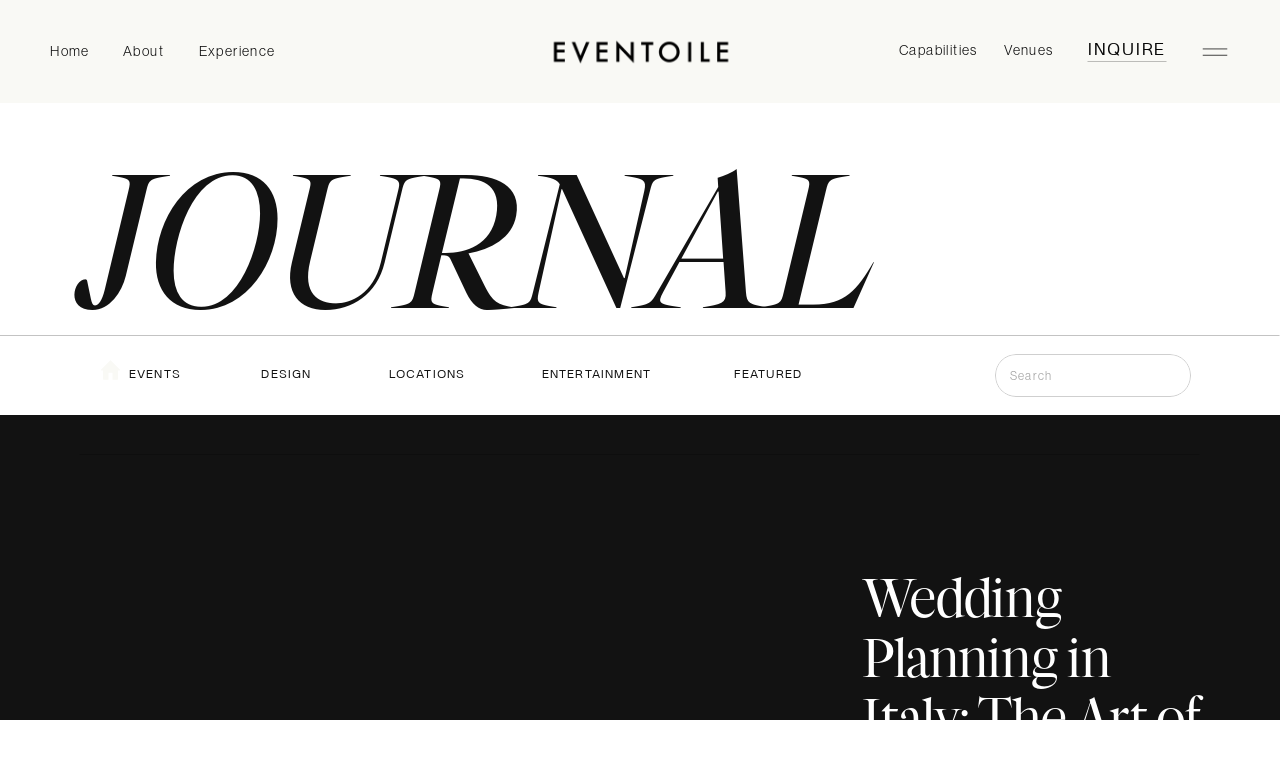

--- FILE ---
content_type: text/html; charset=UTF-8
request_url: https://www.eventoile.com/tag/getting-ready/
body_size: 26806
content:
<!DOCTYPE html>
<html lang="en-US" class="d">
<head>
<link rel="stylesheet" type="text/css" href="//lib.showit.co/engine/2.6.4/showit.css" />
<meta name='robots' content='index, follow, max-image-preview:large, max-snippet:-1, max-video-preview:-1' />

	<!-- This site is optimized with the Yoast SEO plugin v26.3 - https://yoast.com/wordpress/plugins/seo/ -->
	<title>getting ready Archives - Eventoile Wedding Creation &amp; Design</title>
	<link rel="canonical" href="https://www.eventoile.com/tag/getting-ready/" />
	<meta property="og:locale" content="en_US" />
	<meta property="og:type" content="article" />
	<meta property="og:title" content="getting ready Archives - Eventoile Wedding Creation &amp; Design" />
	<meta property="og:url" content="https://www.eventoile.com/tag/getting-ready/" />
	<meta property="og:site_name" content="Eventoile Wedding Creation &amp; Design" />
	<meta name="twitter:card" content="summary_large_image" />
	<script type="application/ld+json" class="yoast-schema-graph">{"@context":"https://schema.org","@graph":[{"@type":"CollectionPage","@id":"https://www.eventoile.com/tag/getting-ready/","url":"https://www.eventoile.com/tag/getting-ready/","name":"getting ready Archives - Eventoile Wedding Creation &amp; Design","isPartOf":{"@id":"https://www.eventoile.com/#website"},"primaryImageOfPage":{"@id":"https://www.eventoile.com/tag/getting-ready/#primaryimage"},"image":{"@id":"https://www.eventoile.com/tag/getting-ready/#primaryimage"},"thumbnailUrl":"https://i0.wp.com/www.eventoile.com/wp-content/uploads/2016/08/credit_Style-Me-Pretty.jpg?fit=564%2C758&ssl=1","breadcrumb":{"@id":"https://www.eventoile.com/tag/getting-ready/#breadcrumb"},"inLanguage":"en-US"},{"@type":"ImageObject","inLanguage":"en-US","@id":"https://www.eventoile.com/tag/getting-ready/#primaryimage","url":"https://i0.wp.com/www.eventoile.com/wp-content/uploads/2016/08/credit_Style-Me-Pretty.jpg?fit=564%2C758&ssl=1","contentUrl":"https://i0.wp.com/www.eventoile.com/wp-content/uploads/2016/08/credit_Style-Me-Pretty.jpg?fit=564%2C758&ssl=1","width":564,"height":758,"caption":"Credit Style Me Pretty"},{"@type":"BreadcrumbList","@id":"https://www.eventoile.com/tag/getting-ready/#breadcrumb","itemListElement":[{"@type":"ListItem","position":1,"name":"Home","item":"https://www.eventoile.com/"},{"@type":"ListItem","position":2,"name":"getting ready"}]},{"@type":"WebSite","@id":"https://www.eventoile.com/#website","url":"https://www.eventoile.com/","name":"Eventoile Wedding Creation &amp; Design","description":"Wedding Planner Lake Como &amp; Ticino","publisher":{"@id":"https://www.eventoile.com/#organization"},"potentialAction":[{"@type":"SearchAction","target":{"@type":"EntryPoint","urlTemplate":"https://www.eventoile.com/?s={search_term_string}"},"query-input":{"@type":"PropertyValueSpecification","valueRequired":true,"valueName":"search_term_string"}}],"inLanguage":"en-US"},{"@type":"Organization","@id":"https://www.eventoile.com/#organization","name":"Eventoile Wedding Creation & Design","url":"https://www.eventoile.com/","logo":{"@type":"ImageObject","inLanguage":"en-US","@id":"https://www.eventoile.com/#/schema/logo/image/","url":"https://i1.wp.com/www.eventoile.com/wp-content/uploads/2018/09/eventoile.png?fit=230%2C100&ssl=1","contentUrl":"https://i1.wp.com/www.eventoile.com/wp-content/uploads/2018/09/eventoile.png?fit=230%2C100&ssl=1","width":230,"height":100,"caption":"Eventoile Wedding Creation & Design"},"image":{"@id":"https://www.eventoile.com/#/schema/logo/image/"}}]}</script>
	<!-- / Yoast SEO plugin. -->


<link rel='dns-prefetch' href='//stats.wp.com' />
<link rel='preconnect' href='//i0.wp.com' />
<link rel='preconnect' href='//c0.wp.com' />
<link rel="alternate" type="application/rss+xml" title="Eventoile Wedding Creation &amp; Design &raquo; Feed" href="https://www.eventoile.com/feed/" />
<link rel="alternate" type="application/rss+xml" title="Eventoile Wedding Creation &amp; Design &raquo; Comments Feed" href="https://www.eventoile.com/comments/feed/" />
<link rel="alternate" type="application/rss+xml" title="Eventoile Wedding Creation &amp; Design &raquo; getting ready Tag Feed" href="https://www.eventoile.com/tag/getting-ready/feed/" />
<script type="text/javascript">
/* <![CDATA[ */
window._wpemojiSettings = {"baseUrl":"https:\/\/s.w.org\/images\/core\/emoji\/16.0.1\/72x72\/","ext":".png","svgUrl":"https:\/\/s.w.org\/images\/core\/emoji\/16.0.1\/svg\/","svgExt":".svg","source":{"concatemoji":"https:\/\/www.eventoile.com\/wp-includes\/js\/wp-emoji-release.min.js?ver=6.8.3"}};
/*! This file is auto-generated */
!function(s,n){var o,i,e;function c(e){try{var t={supportTests:e,timestamp:(new Date).valueOf()};sessionStorage.setItem(o,JSON.stringify(t))}catch(e){}}function p(e,t,n){e.clearRect(0,0,e.canvas.width,e.canvas.height),e.fillText(t,0,0);var t=new Uint32Array(e.getImageData(0,0,e.canvas.width,e.canvas.height).data),a=(e.clearRect(0,0,e.canvas.width,e.canvas.height),e.fillText(n,0,0),new Uint32Array(e.getImageData(0,0,e.canvas.width,e.canvas.height).data));return t.every(function(e,t){return e===a[t]})}function u(e,t){e.clearRect(0,0,e.canvas.width,e.canvas.height),e.fillText(t,0,0);for(var n=e.getImageData(16,16,1,1),a=0;a<n.data.length;a++)if(0!==n.data[a])return!1;return!0}function f(e,t,n,a){switch(t){case"flag":return n(e,"\ud83c\udff3\ufe0f\u200d\u26a7\ufe0f","\ud83c\udff3\ufe0f\u200b\u26a7\ufe0f")?!1:!n(e,"\ud83c\udde8\ud83c\uddf6","\ud83c\udde8\u200b\ud83c\uddf6")&&!n(e,"\ud83c\udff4\udb40\udc67\udb40\udc62\udb40\udc65\udb40\udc6e\udb40\udc67\udb40\udc7f","\ud83c\udff4\u200b\udb40\udc67\u200b\udb40\udc62\u200b\udb40\udc65\u200b\udb40\udc6e\u200b\udb40\udc67\u200b\udb40\udc7f");case"emoji":return!a(e,"\ud83e\udedf")}return!1}function g(e,t,n,a){var r="undefined"!=typeof WorkerGlobalScope&&self instanceof WorkerGlobalScope?new OffscreenCanvas(300,150):s.createElement("canvas"),o=r.getContext("2d",{willReadFrequently:!0}),i=(o.textBaseline="top",o.font="600 32px Arial",{});return e.forEach(function(e){i[e]=t(o,e,n,a)}),i}function t(e){var t=s.createElement("script");t.src=e,t.defer=!0,s.head.appendChild(t)}"undefined"!=typeof Promise&&(o="wpEmojiSettingsSupports",i=["flag","emoji"],n.supports={everything:!0,everythingExceptFlag:!0},e=new Promise(function(e){s.addEventListener("DOMContentLoaded",e,{once:!0})}),new Promise(function(t){var n=function(){try{var e=JSON.parse(sessionStorage.getItem(o));if("object"==typeof e&&"number"==typeof e.timestamp&&(new Date).valueOf()<e.timestamp+604800&&"object"==typeof e.supportTests)return e.supportTests}catch(e){}return null}();if(!n){if("undefined"!=typeof Worker&&"undefined"!=typeof OffscreenCanvas&&"undefined"!=typeof URL&&URL.createObjectURL&&"undefined"!=typeof Blob)try{var e="postMessage("+g.toString()+"("+[JSON.stringify(i),f.toString(),p.toString(),u.toString()].join(",")+"));",a=new Blob([e],{type:"text/javascript"}),r=new Worker(URL.createObjectURL(a),{name:"wpTestEmojiSupports"});return void(r.onmessage=function(e){c(n=e.data),r.terminate(),t(n)})}catch(e){}c(n=g(i,f,p,u))}t(n)}).then(function(e){for(var t in e)n.supports[t]=e[t],n.supports.everything=n.supports.everything&&n.supports[t],"flag"!==t&&(n.supports.everythingExceptFlag=n.supports.everythingExceptFlag&&n.supports[t]);n.supports.everythingExceptFlag=n.supports.everythingExceptFlag&&!n.supports.flag,n.DOMReady=!1,n.readyCallback=function(){n.DOMReady=!0}}).then(function(){return e}).then(function(){var e;n.supports.everything||(n.readyCallback(),(e=n.source||{}).concatemoji?t(e.concatemoji):e.wpemoji&&e.twemoji&&(t(e.twemoji),t(e.wpemoji)))}))}((window,document),window._wpemojiSettings);
/* ]]> */
</script>
<style id='wp-emoji-styles-inline-css' type='text/css'>

	img.wp-smiley, img.emoji {
		display: inline !important;
		border: none !important;
		box-shadow: none !important;
		height: 1em !important;
		width: 1em !important;
		margin: 0 0.07em !important;
		vertical-align: -0.1em !important;
		background: none !important;
		padding: 0 !important;
	}
</style>
<link rel='stylesheet' id='wp-block-library-css' href='https://c0.wp.com/c/6.8.3/wp-includes/css/dist/block-library/style.min.css' type='text/css' media='all' />
<style id='classic-theme-styles-inline-css' type='text/css'>
/*! This file is auto-generated */
.wp-block-button__link{color:#fff;background-color:#32373c;border-radius:9999px;box-shadow:none;text-decoration:none;padding:calc(.667em + 2px) calc(1.333em + 2px);font-size:1.125em}.wp-block-file__button{background:#32373c;color:#fff;text-decoration:none}
</style>
<link rel='stylesheet' id='mediaelement-css' href='https://c0.wp.com/c/6.8.3/wp-includes/js/mediaelement/mediaelementplayer-legacy.min.css' type='text/css' media='all' />
<link rel='stylesheet' id='wp-mediaelement-css' href='https://c0.wp.com/c/6.8.3/wp-includes/js/mediaelement/wp-mediaelement.min.css' type='text/css' media='all' />
<style id='jetpack-sharing-buttons-style-inline-css' type='text/css'>
.jetpack-sharing-buttons__services-list{display:flex;flex-direction:row;flex-wrap:wrap;gap:0;list-style-type:none;margin:5px;padding:0}.jetpack-sharing-buttons__services-list.has-small-icon-size{font-size:12px}.jetpack-sharing-buttons__services-list.has-normal-icon-size{font-size:16px}.jetpack-sharing-buttons__services-list.has-large-icon-size{font-size:24px}.jetpack-sharing-buttons__services-list.has-huge-icon-size{font-size:36px}@media print{.jetpack-sharing-buttons__services-list{display:none!important}}.editor-styles-wrapper .wp-block-jetpack-sharing-buttons{gap:0;padding-inline-start:0}ul.jetpack-sharing-buttons__services-list.has-background{padding:1.25em 2.375em}
</style>
<style id='global-styles-inline-css' type='text/css'>
:root{--wp--preset--aspect-ratio--square: 1;--wp--preset--aspect-ratio--4-3: 4/3;--wp--preset--aspect-ratio--3-4: 3/4;--wp--preset--aspect-ratio--3-2: 3/2;--wp--preset--aspect-ratio--2-3: 2/3;--wp--preset--aspect-ratio--16-9: 16/9;--wp--preset--aspect-ratio--9-16: 9/16;--wp--preset--color--black: #000000;--wp--preset--color--cyan-bluish-gray: #abb8c3;--wp--preset--color--white: #ffffff;--wp--preset--color--pale-pink: #f78da7;--wp--preset--color--vivid-red: #cf2e2e;--wp--preset--color--luminous-vivid-orange: #ff6900;--wp--preset--color--luminous-vivid-amber: #fcb900;--wp--preset--color--light-green-cyan: #7bdcb5;--wp--preset--color--vivid-green-cyan: #00d084;--wp--preset--color--pale-cyan-blue: #8ed1fc;--wp--preset--color--vivid-cyan-blue: #0693e3;--wp--preset--color--vivid-purple: #9b51e0;--wp--preset--gradient--vivid-cyan-blue-to-vivid-purple: linear-gradient(135deg,rgba(6,147,227,1) 0%,rgb(155,81,224) 100%);--wp--preset--gradient--light-green-cyan-to-vivid-green-cyan: linear-gradient(135deg,rgb(122,220,180) 0%,rgb(0,208,130) 100%);--wp--preset--gradient--luminous-vivid-amber-to-luminous-vivid-orange: linear-gradient(135deg,rgba(252,185,0,1) 0%,rgba(255,105,0,1) 100%);--wp--preset--gradient--luminous-vivid-orange-to-vivid-red: linear-gradient(135deg,rgba(255,105,0,1) 0%,rgb(207,46,46) 100%);--wp--preset--gradient--very-light-gray-to-cyan-bluish-gray: linear-gradient(135deg,rgb(238,238,238) 0%,rgb(169,184,195) 100%);--wp--preset--gradient--cool-to-warm-spectrum: linear-gradient(135deg,rgb(74,234,220) 0%,rgb(151,120,209) 20%,rgb(207,42,186) 40%,rgb(238,44,130) 60%,rgb(251,105,98) 80%,rgb(254,248,76) 100%);--wp--preset--gradient--blush-light-purple: linear-gradient(135deg,rgb(255,206,236) 0%,rgb(152,150,240) 100%);--wp--preset--gradient--blush-bordeaux: linear-gradient(135deg,rgb(254,205,165) 0%,rgb(254,45,45) 50%,rgb(107,0,62) 100%);--wp--preset--gradient--luminous-dusk: linear-gradient(135deg,rgb(255,203,112) 0%,rgb(199,81,192) 50%,rgb(65,88,208) 100%);--wp--preset--gradient--pale-ocean: linear-gradient(135deg,rgb(255,245,203) 0%,rgb(182,227,212) 50%,rgb(51,167,181) 100%);--wp--preset--gradient--electric-grass: linear-gradient(135deg,rgb(202,248,128) 0%,rgb(113,206,126) 100%);--wp--preset--gradient--midnight: linear-gradient(135deg,rgb(2,3,129) 0%,rgb(40,116,252) 100%);--wp--preset--font-size--small: 13px;--wp--preset--font-size--medium: 20px;--wp--preset--font-size--large: 36px;--wp--preset--font-size--x-large: 42px;--wp--preset--spacing--20: 0.44rem;--wp--preset--spacing--30: 0.67rem;--wp--preset--spacing--40: 1rem;--wp--preset--spacing--50: 1.5rem;--wp--preset--spacing--60: 2.25rem;--wp--preset--spacing--70: 3.38rem;--wp--preset--spacing--80: 5.06rem;--wp--preset--shadow--natural: 6px 6px 9px rgba(0, 0, 0, 0.2);--wp--preset--shadow--deep: 12px 12px 50px rgba(0, 0, 0, 0.4);--wp--preset--shadow--sharp: 6px 6px 0px rgba(0, 0, 0, 0.2);--wp--preset--shadow--outlined: 6px 6px 0px -3px rgba(255, 255, 255, 1), 6px 6px rgba(0, 0, 0, 1);--wp--preset--shadow--crisp: 6px 6px 0px rgba(0, 0, 0, 1);}:where(.is-layout-flex){gap: 0.5em;}:where(.is-layout-grid){gap: 0.5em;}body .is-layout-flex{display: flex;}.is-layout-flex{flex-wrap: wrap;align-items: center;}.is-layout-flex > :is(*, div){margin: 0;}body .is-layout-grid{display: grid;}.is-layout-grid > :is(*, div){margin: 0;}:where(.wp-block-columns.is-layout-flex){gap: 2em;}:where(.wp-block-columns.is-layout-grid){gap: 2em;}:where(.wp-block-post-template.is-layout-flex){gap: 1.25em;}:where(.wp-block-post-template.is-layout-grid){gap: 1.25em;}.has-black-color{color: var(--wp--preset--color--black) !important;}.has-cyan-bluish-gray-color{color: var(--wp--preset--color--cyan-bluish-gray) !important;}.has-white-color{color: var(--wp--preset--color--white) !important;}.has-pale-pink-color{color: var(--wp--preset--color--pale-pink) !important;}.has-vivid-red-color{color: var(--wp--preset--color--vivid-red) !important;}.has-luminous-vivid-orange-color{color: var(--wp--preset--color--luminous-vivid-orange) !important;}.has-luminous-vivid-amber-color{color: var(--wp--preset--color--luminous-vivid-amber) !important;}.has-light-green-cyan-color{color: var(--wp--preset--color--light-green-cyan) !important;}.has-vivid-green-cyan-color{color: var(--wp--preset--color--vivid-green-cyan) !important;}.has-pale-cyan-blue-color{color: var(--wp--preset--color--pale-cyan-blue) !important;}.has-vivid-cyan-blue-color{color: var(--wp--preset--color--vivid-cyan-blue) !important;}.has-vivid-purple-color{color: var(--wp--preset--color--vivid-purple) !important;}.has-black-background-color{background-color: var(--wp--preset--color--black) !important;}.has-cyan-bluish-gray-background-color{background-color: var(--wp--preset--color--cyan-bluish-gray) !important;}.has-white-background-color{background-color: var(--wp--preset--color--white) !important;}.has-pale-pink-background-color{background-color: var(--wp--preset--color--pale-pink) !important;}.has-vivid-red-background-color{background-color: var(--wp--preset--color--vivid-red) !important;}.has-luminous-vivid-orange-background-color{background-color: var(--wp--preset--color--luminous-vivid-orange) !important;}.has-luminous-vivid-amber-background-color{background-color: var(--wp--preset--color--luminous-vivid-amber) !important;}.has-light-green-cyan-background-color{background-color: var(--wp--preset--color--light-green-cyan) !important;}.has-vivid-green-cyan-background-color{background-color: var(--wp--preset--color--vivid-green-cyan) !important;}.has-pale-cyan-blue-background-color{background-color: var(--wp--preset--color--pale-cyan-blue) !important;}.has-vivid-cyan-blue-background-color{background-color: var(--wp--preset--color--vivid-cyan-blue) !important;}.has-vivid-purple-background-color{background-color: var(--wp--preset--color--vivid-purple) !important;}.has-black-border-color{border-color: var(--wp--preset--color--black) !important;}.has-cyan-bluish-gray-border-color{border-color: var(--wp--preset--color--cyan-bluish-gray) !important;}.has-white-border-color{border-color: var(--wp--preset--color--white) !important;}.has-pale-pink-border-color{border-color: var(--wp--preset--color--pale-pink) !important;}.has-vivid-red-border-color{border-color: var(--wp--preset--color--vivid-red) !important;}.has-luminous-vivid-orange-border-color{border-color: var(--wp--preset--color--luminous-vivid-orange) !important;}.has-luminous-vivid-amber-border-color{border-color: var(--wp--preset--color--luminous-vivid-amber) !important;}.has-light-green-cyan-border-color{border-color: var(--wp--preset--color--light-green-cyan) !important;}.has-vivid-green-cyan-border-color{border-color: var(--wp--preset--color--vivid-green-cyan) !important;}.has-pale-cyan-blue-border-color{border-color: var(--wp--preset--color--pale-cyan-blue) !important;}.has-vivid-cyan-blue-border-color{border-color: var(--wp--preset--color--vivid-cyan-blue) !important;}.has-vivid-purple-border-color{border-color: var(--wp--preset--color--vivid-purple) !important;}.has-vivid-cyan-blue-to-vivid-purple-gradient-background{background: var(--wp--preset--gradient--vivid-cyan-blue-to-vivid-purple) !important;}.has-light-green-cyan-to-vivid-green-cyan-gradient-background{background: var(--wp--preset--gradient--light-green-cyan-to-vivid-green-cyan) !important;}.has-luminous-vivid-amber-to-luminous-vivid-orange-gradient-background{background: var(--wp--preset--gradient--luminous-vivid-amber-to-luminous-vivid-orange) !important;}.has-luminous-vivid-orange-to-vivid-red-gradient-background{background: var(--wp--preset--gradient--luminous-vivid-orange-to-vivid-red) !important;}.has-very-light-gray-to-cyan-bluish-gray-gradient-background{background: var(--wp--preset--gradient--very-light-gray-to-cyan-bluish-gray) !important;}.has-cool-to-warm-spectrum-gradient-background{background: var(--wp--preset--gradient--cool-to-warm-spectrum) !important;}.has-blush-light-purple-gradient-background{background: var(--wp--preset--gradient--blush-light-purple) !important;}.has-blush-bordeaux-gradient-background{background: var(--wp--preset--gradient--blush-bordeaux) !important;}.has-luminous-dusk-gradient-background{background: var(--wp--preset--gradient--luminous-dusk) !important;}.has-pale-ocean-gradient-background{background: var(--wp--preset--gradient--pale-ocean) !important;}.has-electric-grass-gradient-background{background: var(--wp--preset--gradient--electric-grass) !important;}.has-midnight-gradient-background{background: var(--wp--preset--gradient--midnight) !important;}.has-small-font-size{font-size: var(--wp--preset--font-size--small) !important;}.has-medium-font-size{font-size: var(--wp--preset--font-size--medium) !important;}.has-large-font-size{font-size: var(--wp--preset--font-size--large) !important;}.has-x-large-font-size{font-size: var(--wp--preset--font-size--x-large) !important;}
:where(.wp-block-post-template.is-layout-flex){gap: 1.25em;}:where(.wp-block-post-template.is-layout-grid){gap: 1.25em;}
:where(.wp-block-columns.is-layout-flex){gap: 2em;}:where(.wp-block-columns.is-layout-grid){gap: 2em;}
:root :where(.wp-block-pullquote){font-size: 1.5em;line-height: 1.6;}
</style>
<link rel='stylesheet' id='pub-style-css' href='https://www.eventoile.com/wp-content/themes/showit/pubs/d5ye8lxmvdt_dnmqzo3y6a/20260114090815Sg6nmq2/assets/pub.css?ver=1768381702' type='text/css' media='all' />
<script type="text/javascript" src="https://c0.wp.com/c/6.8.3/wp-includes/js/jquery/jquery.min.js" id="jquery-core-js"></script>
<script type="text/javascript" id="jquery-core-js-after">
/* <![CDATA[ */
$ = jQuery;
/* ]]> */
</script>
<script type="text/javascript" src="https://www.eventoile.com/wp-content/themes/showit/pubs/d5ye8lxmvdt_dnmqzo3y6a/20260114090815Sg6nmq2/assets/pub.js?ver=1768381702" id="pub-script-js"></script>
<link rel="https://api.w.org/" href="https://www.eventoile.com/wp-json/" /><link rel="alternate" title="JSON" type="application/json" href="https://www.eventoile.com/wp-json/wp/v2/tags/145" /><link rel="EditURI" type="application/rsd+xml" title="RSD" href="https://www.eventoile.com/xmlrpc.php?rsd" />
<meta name="generator" content="WordPress 6.8.3" />
	<style>img#wpstats{display:none}</style>
		
<!-- Meta Pixel Code -->
<script type='text/javascript'>
!function(f,b,e,v,n,t,s){if(f.fbq)return;n=f.fbq=function(){n.callMethod?
n.callMethod.apply(n,arguments):n.queue.push(arguments)};if(!f._fbq)f._fbq=n;
n.push=n;n.loaded=!0;n.version='2.0';n.queue=[];t=b.createElement(e);t.async=!0;
t.src=v;s=b.getElementsByTagName(e)[0];s.parentNode.insertBefore(t,s)}(window,
document,'script','https://connect.facebook.net/en_US/fbevents.js');
</script>
<!-- End Meta Pixel Code -->
<script type='text/javascript'>var url = window.location.origin + '?ob=open-bridge';
            fbq('set', 'openbridge', '648662395669413', url);
fbq('init', '648662395669413', {}, {
    "agent": "wordpress-6.8.3-4.1.5"
})</script><script type='text/javascript'>
    fbq('track', 'PageView', []);
  </script><link rel="icon" href="https://i0.wp.com/www.eventoile.com/wp-content/uploads/2019/10/cropped-eventoile-logo-fav.png?fit=32%2C32&#038;ssl=1" sizes="32x32" />
<link rel="icon" href="https://i0.wp.com/www.eventoile.com/wp-content/uploads/2019/10/cropped-eventoile-logo-fav.png?fit=192%2C192&#038;ssl=1" sizes="192x192" />
<link rel="apple-touch-icon" href="https://i0.wp.com/www.eventoile.com/wp-content/uploads/2019/10/cropped-eventoile-logo-fav.png?fit=180%2C180&#038;ssl=1" />
<meta name="msapplication-TileImage" content="https://i0.wp.com/www.eventoile.com/wp-content/uploads/2019/10/cropped-eventoile-logo-fav.png?fit=270%2C270&#038;ssl=1" />

<meta charset="UTF-8" />
<meta name="viewport" content="width=device-width, initial-scale=1" />
<link rel="icon" type="image/png" href="//static.showit.co/200/Bsq-Fz-PlRB7ff2SGWrOkw/301092/e.png" />
<link rel="preconnect" href="https://static.showit.co" />


<style>
@font-face{font-family:Neue Haas Grotesk;src:url('//static.showit.co/file/Sj6oBE6i9ahlURUI2SsRVg/301092/font_5.woff');}
@font-face{font-family:Segnieur Light;src:url('//static.showit.co/file/DyahMN3C-E7ogau5Yrb5PQ/301092/font_4.woff');}
@font-face{font-family:SELANIK LIGHT;src:url('//static.showit.co/file/17oQgjDPWrMm6YOxO_boNw/301092/font_1.woff');}
@font-face{font-family:Segnieur Italic;src:url('//static.showit.co/file/9MmLOE576uQqu3xfZAa1BA/301092/font_3.woff');}
@font-face{font-family:SELANIK BOLD;src:url('//static.showit.co/file/wrVrzYirMhwHJFQ-5IAJ0Q/301092/font_2.woff');}
</style>
<script id="init_data" type="application/json">
{"mobile":{"w":320,"bgMediaType":"none","bgFillType":"color","bgColor":"#ffffff"},"desktop":{"w":1200,"defaultTrIn":{"type":"fade"},"defaultTrOut":{"type":"fade"},"bgColor":"#ffffff","bgMediaType":"none","bgFillType":"color"},"sid":"d5ye8lxmvdt_dnmqzo3y6a","break":768,"assetURL":"//static.showit.co","contactFormId":"301092/451127","cfAction":"aHR0cHM6Ly9jbGllbnRzZXJ2aWNlLnNob3dpdC5jby9jb250YWN0Zm9ybQ==","sgAction":"aHR0cHM6Ly9jbGllbnRzZXJ2aWNlLnNob3dpdC5jby9zb2NpYWxncmlk","blockData":[{"slug":"menu-open","visible":"a","states":[{"d":{"bgFillType":"color","bgColor":"#000000","bgMediaType":"none"},"m":{"bgFillType":"color","bgColor":"#000000","bgMediaType":"none"},"slug":"second-option"},{"d":{"bgFillType":"color","bgColor":"colors-0","bgMediaType":"none"},"m":{"bgFillType":"color","bgColor":"colors-0","bgMediaType":"none"},"slug":"first-option"}],"d":{"h":767,"w":1200,"locking":{"side":"t"},"nature":"wH","trIn":{"type":"fade","direction":"Down"},"trOut":{"type":"fade","duration":0.6,"direction":"Up"},"stateTrIn":{"type":"fade","duration":0.5},"stateTrOut":{"type":"fade","duration":0.5},"bgFillType":"color","bgColor":"colors-2","bgMediaType":"none","tr":{"in":{"cl":"fadeIn","d":"0.5","dl":"0"},"out":{"cl":"fadeOut","d":0.6,"dl":"0"}}},"m":{"h":626,"w":320,"locking":{"side":"t"},"nature":"wH","trIn":{"type":"fade","direction":"Down"},"trOut":{"type":"slide","direction":"Up"},"stateTrIn":{"type":"fade","duration":0.5},"stateTrOut":{"type":"fade","duration":0.5},"bgFillType":"color","bgColor":"colors-2","bgMediaType":"none","tr":{"in":{"cl":"fadeIn","d":"0.5","dl":"0"},"out":{"cl":"slideOutUp","d":"0.5","dl":"0"}}},"stateTrans":[{"d":{"in":{"cl":"fadeIn","d":0.5,"dl":"0","od":"fadeIn"},"out":{"cl":"fadeOut","d":0.5,"dl":"0","od":"fadeOut"}},"m":{"in":{"cl":"fadeIn","d":0.5,"dl":"0","od":"fadeIn"},"out":{"cl":"fadeOut","d":0.5,"dl":"0","od":"fadeOut"}}},{"d":{"in":{"cl":"fadeIn","d":0.5,"dl":"0","od":"fadeIn"},"out":{"cl":"fadeOut","d":0.5,"dl":"0","od":"fadeOut"}},"m":{"in":{"cl":"fadeIn","d":0.5,"dl":"0","od":"fadeIn"},"out":{"cl":"fadeOut","d":0.5,"dl":"0","od":"fadeOut"}}}]},{"slug":"top-menu-black","visible":"a","states":[],"d":{"h":103,"w":1200,"trIn":{"type":"fade"},"trOut":{"type":"fade"},"stateTrIn":{"type":"fade"},"stateTrOut":{"type":"fade"},"bgFillType":"color","bgColor":"colors-6","bgMediaType":"none","tr":{"in":{"cl":"fadeIn","d":"0.5","dl":"0"},"out":{"cl":"fadeOut","d":"0.5","dl":"0"}}},"m":{"h":54,"w":320,"trIn":{"type":"fade"},"trOut":{"type":"fade"},"stateTrIn":{"type":"fade"},"stateTrOut":{"type":"fade"},"bgFillType":"color","bgColor":"colors-6","bgMediaType":"none","tr":{"in":{"cl":"fadeIn","d":"0.5","dl":"0"},"out":{"cl":"fadeOut","d":"0.5","dl":"0"}}}},{"slug":"header","visible":"a","states":[],"d":{"h":232,"w":1200,"stateTrIn":{"type":"fade","duration":1},"stateTrOut":{"type":"fade","duration":1},"bgFillType":"color","bgColor":"colors-7","bgMediaType":"none"},"m":{"h":100,"w":320,"stateTrIn":{"type":"fade","duration":1},"stateTrOut":{"type":"fade","duration":1},"bgFillType":"color","bgColor":"colors-7","bgMediaType":"none"},"ps":[{"trigger":"onscreen","type":"show"}]},{"slug":"blog-menu","visible":"a","states":[],"d":{"h":80,"w":1200,"bgFillType":"color","bgColor":"colors-7","bgMediaType":"none"},"m":{"h":47,"w":320,"locking":{"side":"st"},"bgFillType":"color","bgColor":"colors-7","bgMediaType":"none"}},{"slug":"category-mobile-menu","visible":"m","states":[],"d":{"h":400,"w":1200,"bgFillType":"color","bgColor":"colors-7","bgMediaType":"none"},"m":{"h":417,"w":320,"locking":{"side":"t"},"nature":"wH","bgFillType":"color","bgColor":"colors-7","bgMediaType":"none"}},{"slug":"featured-latest-post","visible":"a","states":[{"d":{"bgMediaType":"none"},"m":{"bgMediaType":"none"},"slug":"view-1"}],"d":{"h":694,"w":1200,"nature":"dH","bgFillType":"color","bgColor":"colors-0","bgMediaType":"none"},"m":{"h":586,"w":320,"nature":"dH","bgFillType":"color","bgColor":"colors-0","bgMediaType":"none"},"wpPostLookup":true,"stateTrans":[{}]},{"slug":"divider","visible":"a","states":[],"d":{"h":3,"w":1200,"bgFillType":"color","bgColor":"#f9f9f5","bgMediaType":"none"},"m":{"h":3,"w":320,"bgFillType":"color","bgColor":"#f9f9f5","bgMediaType":"none"}},{"slug":"post-1","visible":"a","states":[{"d":{"bgMediaType":"none"},"m":{"bgMediaType":"none"},"slug":"view-1"}],"d":{"h":630,"w":1200,"nature":"dH","bgFillType":"color","bgColor":"colors-7","bgMediaType":"none"},"m":{"h":705,"w":320,"nature":"dH","bgFillType":"color","bgColor":"colors-7","bgMediaType":"none"},"stateTrans":[{}]},{"slug":"post-2","visible":"a","states":[{"d":{"bgMediaType":"none"},"m":{"bgMediaType":"none"},"slug":"view-1"}],"d":{"h":630,"w":1200,"nature":"dH","bgFillType":"color","bgColor":"colors-7","bgMediaType":"none"},"m":{"h":708,"w":320,"nature":"dH","bgFillType":"color","bgColor":"colors-7","bgMediaType":"none"},"stateTrans":[{}]},{"slug":"post-loop","visible":"a","states":[{"d":{"bgMediaType":"none"},"m":{"bgMediaType":"none"},"slug":"view-1"}],"d":{"h":1,"w":1200,"bgFillType":"color","bgColor":"#f9f9f5","bgMediaType":"none"},"m":{"h":1,"w":320,"bgFillType":"color","bgColor":"#f9f9f5","bgMediaType":"none"},"stateTrans":[{}]},{"slug":"pagination","visible":"a","states":[],"d":{"h":180,"w":1200,"bgFillType":"color","bgColor":"colors-7","bgMediaType":"none"},"m":{"h":89,"w":320,"bgFillType":"color","bgColor":"colors-7","bgMediaType":"none"}},{"slug":"about-the-blog","visible":"a","states":[],"d":{"h":848,"w":1200,"bgFillType":"color","bgColor":"colors-0","bgMediaType":"video","bgLoop":"1","bgOpacity":66,"bgPos":"cm","bgScale":"cover","bgScroll":"x","bgVideo":{"key":"aKOkHsfV0STb4bPnw32NPA/301092/eventoile.mp4","aspect_ratio":1.77778,"title":"Eventoile","type":"asset"}},"m":{"h":499,"w":320,"bgFillType":"color","bgColor":"colors-0","bgMediaType":"video","bgLoop":"1","bgOpacity":66,"bgPos":"cm","bgScale":"cover","bgScroll":"x","bgVideo":{"key":"aKOkHsfV0STb4bPnw32NPA/301092/eventoile.mp4","aspect_ratio":1.77778,"title":"Eventoile","type":"asset"}}},{"slug":"footer","visible":"a","states":[],"d":{"h":438,"w":1200,"bgFillType":"color","bgColor":"colors-0","bgMediaType":"none"},"m":{"h":553,"w":320,"locking":{},"bgFillType":"color","bgColor":"colors-0","bgMediaType":"none"}},{"slug":"sticky-menu","visible":"a","states":[],"d":{"h":1,"w":1200,"locking":{"side":"t"},"bgFillType":"color","bgColor":"#000000:0","bgMediaType":"none"},"m":{"h":54,"w":320,"locking":{"side":"t","scrollOffset":1},"bgFillType":"color","bgColor":"colors-6","bgMediaType":"none"}}],"elementData":[{"type":"icon","visible":"a","id":"menu-open_second-option_0","blockId":"menu-open","m":{"x":279,"y":20,"w":35,"h":31,"a":0,"lockV":"t"},"d":{"x":1136,"y":22,"w":34,"h":52,"a":0,"lockH":"r","lockV":"t"},"pc":[{"type":"hide","block":"menu-open"}]},{"type":"text","visible":"a","id":"menu-open_second-option_1","blockId":"menu-open","m":{"x":24,"y":449,"w":272,"h":85,"a":0},"d":{"x":380,"y":517,"w":441,"h":76,"a":0}},{"type":"text","visible":"a","id":"menu-open_second-option_2","blockId":"menu-open","m":{"x":109,"y":77,"w":102,"h":34,"a":0},"d":{"x":409,"y":225,"w":157,"h":64,"a":0,"o":100}},{"type":"text","visible":"d","id":"menu-open_second-option_3","blockId":"menu-open","m":{"x":141,"y":106,"w":19,"h":39,"a":0},"d":{"x":533,"y":224,"w":111,"h":66,"a":0,"o":100}},{"type":"text","visible":"a","id":"menu-open_second-option_4","blockId":"menu-open","m":{"x":100,"y":123,"w":120,"h":39,"a":0},"d":{"x":618,"y":227,"w":174,"h":61,"a":0,"o":100}},{"type":"text","visible":"a","id":"menu-open_second-option_5","blockId":"menu-open","m":{"x":46,"y":174,"w":229,"h":36,"a":0},"d":{"x":296,"y":299,"w":352,"h":56,"a":0,"o":100}},{"type":"text","visible":"d","id":"menu-open_second-option_6","blockId":"menu-open","m":{"x":255,"y":151,"w":24,"h":42,"a":0},"d":{"x":603,"y":368,"w":111,"h":70,"a":0,"o":100}},{"type":"text","visible":"a","id":"menu-open_second-option_7","blockId":"menu-open","m":{"x":89,"y":223,"w":142,"h":36,"a":0},"d":{"x":691,"y":299,"w":213,"h":56,"a":0,"o":100}},{"type":"text","visible":"a","id":"menu-open_second-option_9","blockId":"menu-open","m":{"x":48,"y":271,"w":224,"h":37,"a":0},"d":{"x":275,"y":375,"w":346,"h":56,"a":0,"o":100}},{"type":"text","visible":"d","id":"menu-open_second-option_10","blockId":"menu-open","m":{"x":267,"y":246,"w":22,"h":37,"a":0},"d":{"x":617,"y":296,"w":111,"h":62,"a":0,"o":100}},{"type":"text","visible":"a","id":"menu-open_second-option_11","blockId":"menu-open","m":{"x":88,"y":320,"w":145,"h":37,"a":0},"d":{"x":687,"y":372,"w":238,"h":62,"a":0,"o":100}},{"type":"text","visible":"d","id":"menu-open_second-option_12","blockId":"menu-open","m":{"x":64,"y":389,"w":190,"h":23,"a":0},"d":{"x":556,"y":458,"w":88,"h":27,"a":0}},{"type":"text","visible":"d","id":"menu-open_second-option_13","blockId":"menu-open","m":{"x":64,"y":424,"w":190,"h":23,"a":0},"d":{"x":742,"y":458,"w":128,"h":22,"a":0}},{"type":"text","visible":"d","id":"menu-open_second-option_14","blockId":"menu-open","m":{"x":64,"y":352,"w":190,"h":23,"a":0},"d":{"x":330,"y":458,"w":121,"h":27,"a":0}},{"type":"icon","visible":"a","id":"menu-open_second-option_15","blockId":"menu-open","m":{"x":99,"y":560,"w":20,"h":24,"a":0},"d":{"x":540,"y":629,"w":20,"h":24,"a":0}},{"type":"icon","visible":"a","id":"menu-open_second-option_16","blockId":"menu-open","m":{"x":136,"y":560,"w":20,"h":24,"a":0},"d":{"x":606,"y":629,"w":20,"h":24,"a":0}},{"type":"icon","visible":"a","id":"menu-open_second-option_17","blockId":"menu-open","m":{"x":171,"y":559,"w":20,"h":26,"a":0},"d":{"x":572,"y":628,"w":20,"h":26,"a":0}},{"type":"icon","visible":"a","id":"menu-open_second-option_18","blockId":"menu-open","m":{"x":203,"y":560,"w":19,"h":24,"a":0},"d":{"x":641,"y":628,"w":20,"h":26,"a":0}},{"type":"graphic","visible":"a","id":"menu-open_second-option_19","blockId":"menu-open","m":{"x":79,"y":405,"w":162,"h":24,"a":0},"d":{"x":490,"y":59,"w":220,"h":77,"a":0,"gs":{"t":"fit"},"lockV":"t"},"c":{"key":"8u9YfZSHr9BstA8e_n4fTg/301092/eventoilewhite.png","aspect_ratio":5.00424}},{"type":"graphic","visible":"d","id":"menu-open_first-option_0","blockId":"menu-open","m":{"x":-92,"y":206,"w":148,"h":215,"a":0},"d":{"x":104,"y":160,"w":358,"h":459,"a":0,"o":100},"c":{"key":"_ttrTLbCS_ONrxTdIN_bPQ/shared/lecollectif-29.jpg","aspect_ratio":0.75007}},{"type":"text","visible":"d","id":"menu-open_first-option_1","blockId":"menu-open","m":{"x":28,"y":410,"w":255,"h":86,"a":0},"d":{"x":87,"y":648,"w":375,"h":51,"a":0}},{"type":"icon","visible":"a","id":"menu-open_first-option_2","blockId":"menu-open","m":{"x":275,"y":13,"w":35,"h":31,"a":0,"lockV":"t"},"d":{"x":1131,"y":30,"w":34,"h":52,"a":0,"lockH":"r","lockV":"t"},"pc":[{"type":"hide","block":"menu-open"}]},{"type":"text","visible":"a","id":"menu-open_first-option_3","blockId":"menu-open","m":{"x":152,"y":105,"w":24,"h":18,"a":0,"lockV":"b"},"d":{"x":844,"y":167,"w":38,"h":27,"a":0}},{"type":"text","visible":"a","id":"menu-open_first-option_4","blockId":"menu-open","m":{"x":181,"y":103,"w":102,"h":34,"a":0,"lockV":"b"},"d":{"x":868,"y":160,"w":235,"h":74,"a":0,"o":100}},{"type":"text","visible":"a","id":"menu-open_first-option_5","blockId":"menu-open","m":{"x":139,"y":149,"w":22,"h":18,"a":0,"lockV":"b"},"d":{"x":815,"y":253,"w":38,"h":27,"a":0}},{"type":"text","visible":"a","id":"menu-open_first-option_6","blockId":"menu-open","m":{"x":163,"y":147,"w":120,"h":39,"a":0,"lockV":"b"},"d":{"x":808,"y":247,"w":295,"h":74,"a":0,"o":100}},{"type":"text","visible":"a","id":"menu-open_first-option_7","blockId":"menu-open","m":{"x":61,"y":196,"w":40,"h":18,"a":0,"lockV":"b"},"d":{"x":659,"y":342,"w":38,"h":27,"a":0}},{"type":"text","visible":"a","id":"menu-open_first-option_8","blockId":"menu-open","m":{"x":99,"y":196,"w":184,"h":36,"a":0,"lockV":"b"},"d":{"x":698,"y":334,"w":405,"h":74,"a":0,"o":100}},{"type":"text","visible":"a","id":"menu-open_first-option_9","blockId":"menu-open","m":{"x":93,"y":244,"w":27,"h":18,"a":0,"lockV":"b"},"d":{"x":719,"y":430,"w":38,"h":27,"a":0}},{"type":"text","visible":"a","id":"menu-open_first-option_10","blockId":"menu-open","m":{"x":73,"y":242,"w":210,"h":36,"a":0,"lockV":"b"},"d":{"x":751,"y":422,"w":352,"h":74,"a":0,"o":100}},{"type":"text","visible":"a","id":"menu-open_first-option_11","blockId":"menu-open","m":{"x":33,"y":288,"w":47,"h":18,"a":0,"lockV":"b"},"d":{"x":600,"y":516,"w":38,"h":27,"a":0}},{"type":"text","visible":"a","id":"menu-open_first-option_12","blockId":"menu-open","m":{"x":73,"y":287,"w":210,"h":36,"a":0,"lockV":"b"},"d":{"x":638,"y":509,"w":465,"h":74,"a":0,"o":100}},{"type":"text","visible":"a","id":"menu-open_first-option_13","blockId":"menu-open","m":{"x":98,"y":333,"w":24,"h":18,"a":0,"lockV":"b"},"d":{"x":720,"y":605,"w":38,"h":27,"a":0}},{"type":"text","visible":"a","id":"menu-open_first-option_14","blockId":"menu-open","m":{"x":126,"y":333,"w":157,"h":37,"a":0,"lockV":"b"},"d":{"x":764,"y":596,"w":339,"h":74,"a":0,"o":100}},{"type":"text","visible":"a","id":"menu-open_first-option_15","blockId":"menu-open","m":{"x":156,"y":381,"w":35,"h":18,"a":0,"lockV":"b"},"d":{"x":853,"y":689,"w":38,"h":27,"a":0}},{"type":"text","visible":"a","id":"menu-open_first-option_16","blockId":"menu-open","m":{"x":190,"y":380,"w":93,"h":37,"a":0,"lockV":"b"},"d":{"x":875,"y":683,"w":228,"h":74,"a":0,"o":100}},{"type":"text","visible":"a","id":"menu-open_first-option_17","blockId":"menu-open","m":{"x":125,"y":438,"w":94,"h":18,"a":0,"lockV":"b"},"d":{"x":77,"y":728,"w":118,"h":22,"a":0}},{"type":"text","visible":"a","id":"menu-open_first-option_18","blockId":"menu-open","m":{"x":214,"y":438,"w":75,"h":18,"a":0,"lockV":"b"},"d":{"x":200,"y":728,"w":80,"h":22,"a":0}},{"type":"text","visible":"a","id":"menu-open_first-option_19","blockId":"menu-open","m":{"x":122,"y":459,"w":85,"h":18,"a":0,"lockV":"b"},"d":{"x":280,"y":728,"w":90,"h":22,"a":0}},{"type":"text","visible":"a","id":"menu-open_first-option_20","blockId":"menu-open","m":{"x":196,"y":459,"w":95,"h":18,"a":0,"lockV":"b"},"d":{"x":375,"y":728,"w":87,"h":22,"a":0}},{"type":"icon","visible":"m","id":"top-menu-black_0","blockId":"top-menu-black","m":{"x":275,"y":9,"w":28,"h":37,"a":0},"d":{"x":550,"y":-49,"w":100,"h":100,"a":0},"pc":[{"type":"show","block":"menu-open"}]},{"type":"icon","visible":"d","id":"top-menu-black_1","blockId":"top-menu-black","m":{"x":135,"y":-24,"w":50,"h":50,"a":0},"d":{"x":1115,"y":36,"w":40,"h":32,"a":0,"lockH":"r"},"pc":[{"type":"show","block":"menu-open"}]},{"type":"text","visible":"d","id":"top-menu-black_2","blockId":"top-menu-black","m":{"x":108,"y":100,"w":105,"h":19,"a":0},"d":{"x":47,"y":40,"w":46,"h":21,"a":0,"trIn":{"cl":"fadeIn","d":"0.5","dl":"0"},"lockH":"l"}},{"type":"text","visible":"d","id":"top-menu-black_3","blockId":"top-menu-black","m":{"x":108,"y":100,"w":105,"h":19,"a":0},"d":{"x":121,"y":40,"w":45,"h":20,"a":0,"trIn":{"cl":"fadeIn","d":"0.5","dl":"0"},"lockH":"l"}},{"type":"text","visible":"d","id":"top-menu-black_4","blockId":"top-menu-black","m":{"x":108,"y":100,"w":105,"h":19,"a":0},"d":{"x":195,"y":40,"w":84,"h":21,"a":0,"trIn":{"cl":"fadeIn","d":"0.5","dl":"0"},"lockH":"l"}},{"type":"text","visible":"d","id":"top-menu-black_5","blockId":"top-menu-black","m":{"x":108,"y":100,"w":105,"h":19,"a":0},"d":{"x":817,"y":39,"w":83,"h":21,"a":0,"trIn":{"cl":"fadeIn","d":"0.5","dl":"0"},"lockH":"r"}},{"type":"text","visible":"d","id":"top-menu-black_6","blockId":"top-menu-black","m":{"x":108,"y":100,"w":105,"h":19,"a":0},"d":{"x":923,"y":39,"w":52,"h":20,"a":0,"trIn":{"cl":"fadeIn","d":"0.5","dl":"0"},"lockH":"r"}},{"type":"text","visible":"d","id":"top-menu-black_7","blockId":"top-menu-black","m":{"x":108,"y":100,"w":105,"h":19,"a":0},"d":{"x":1007,"y":38,"w":80,"h":23,"a":0,"trIn":{"cl":"fadeIn","d":"0.5","dl":"0"},"lockH":"r"}},{"type":"line","visible":"d","id":"top-menu-black_8","blockId":"top-menu-black","m":{"x":31,"y":310,"w":116,"h":1,"a":0},"d":{"x":1008,"y":61,"w":79,"h":1,"a":0,"lockH":"r"}},{"type":"graphic","visible":"a","id":"top-menu-black_9","blockId":"top-menu-black","m":{"x":10,"y":2,"w":112,"h":50,"a":0},"d":{"x":477,"y":33,"w":247,"h":38,"a":0,"gs":{"t":"fit"}},"c":{"key":"BnseRXblkB3JYYaRXFqAtQ/301092/eventoile.png","aspect_ratio":5.00424}},{"type":"text","visible":"a","id":"header_0","blockId":"header","m":{"x":6,"y":37,"w":260,"h":63,"a":0,"trIn":{"cl":"fadeIn","d":"0.5","dl":"0"}},"d":{"x":25,"y":44,"w":1014,"h":171,"a":0,"trIn":{"cl":"fadeIn","d":"0.5","dl":"0"}}},{"type":"line","visible":"a","id":"blog-menu_0","blockId":"blog-menu","m":{"x":-6,"y":2,"w":339,"h":1,"a":0},"d":{"x":0,"y":0,"w":1200,"h":1,"a":0,"trIn":{"cl":"fadeIn","d":"0.5","dl":"0"},"lockH":"s"}},{"type":"icon","visible":"a","id":"blog-menu_1","blockId":"blog-menu","m":{"x":13,"y":14,"w":19,"h":19,"a":0},"d":{"x":57,"y":23,"w":27,"h":24,"a":0}},{"type":"text","visible":"d","id":"blog-menu_2","blockId":"blog-menu","m":{"x":87,"y":493,"w":147,"h":17,"a":0},"d":{"x":84,"y":30,"w":62,"h":21,"a":0,"trIn":{"cl":"fadeIn","d":"0.5","dl":"0"}}},{"type":"text","visible":"d","id":"blog-menu_3","blockId":"blog-menu","m":{"x":87,"y":493,"w":147,"h":17,"a":0},"d":{"x":220,"y":30,"w":53,"h":21,"a":0,"trIn":{"cl":"fadeIn","d":"0.5","dl":"0"}}},{"type":"text","visible":"d","id":"blog-menu_4","blockId":"blog-menu","m":{"x":87,"y":493,"w":147,"h":17,"a":0},"d":{"x":347,"y":30,"w":80,"h":21,"a":0,"trIn":{"cl":"fadeIn","d":"0.5","dl":"0"}}},{"type":"text","visible":"d","id":"blog-menu_5","blockId":"blog-menu","m":{"x":87,"y":493,"w":147,"h":17,"a":0},"d":{"x":500,"y":30,"w":113,"h":21,"a":0,"trIn":{"cl":"fadeIn","d":"0.5","dl":"0"}}},{"type":"text","visible":"d","id":"blog-menu_6","blockId":"blog-menu","m":{"x":87,"y":493,"w":147,"h":17,"a":0},"d":{"x":686,"y":30,"w":84,"h":21,"a":0,"trIn":{"cl":"fadeIn","d":"0.5","dl":"0"}}},{"type":"simple","visible":"d","id":"blog-menu_7","blockId":"blog-menu","m":{"x":48,"y":503,"w":224,"h":41,"a":0},"d":{"x":955,"y":19,"w":196,"h":43,"a":0}},{"type":"text","visible":"d","id":"blog-menu_8","blockId":"blog-menu","m":{"x":56,"y":512,"w":209,"h":23,"a":0},"d":{"x":970,"y":30,"w":165,"h":21,"a":0}},{"type":"icon","visible":"m","id":"blog-menu_9","blockId":"blog-menu","m":{"x":52,"y":16,"w":14,"h":15,"a":-45},"d":{"x":550,"y":190,"w":100,"h":100,"a":0}},{"type":"text","visible":"m","id":"blog-menu_10","blockId":"blog-menu","m":{"x":60,"y":16,"w":222,"h":13,"a":0},"d":{"x":908,"y":387,"w":146,"h":21,"a":0}},{"type":"simple","visible":"a","id":"category-mobile-menu_0","blockId":"category-mobile-menu","m":{"x":20,"y":21,"w":280,"h":376,"a":0},"d":{"x":360,"y":120,"w":480,"h":160,"a":0}},{"type":"icon","visible":"a","id":"category-mobile-menu_1","blockId":"category-mobile-menu","m":{"x":264,"y":35,"w":22,"h":22,"a":0},"d":{"x":550,"y":150,"w":100,"h":100,"a":0}},{"type":"text","visible":"a","id":"category-mobile-menu_2","blockId":"category-mobile-menu","m":{"x":93,"y":58,"w":134,"h":15,"a":0},"d":{"x":552,"y":192,"w":96,"h":16,"a":0}},{"type":"text","visible":"a","id":"category-mobile-menu_3","blockId":"category-mobile-menu","m":{"x":87,"y":94,"w":147,"h":36,"a":0},"d":{"x":188,"y":386,"w":139,"h":21,"a":0}},{"type":"text","visible":"a","id":"category-mobile-menu_4","blockId":"category-mobile-menu","m":{"x":60,"y":135,"w":201,"h":36,"a":0},"d":{"x":368,"y":386,"w":139,"h":21,"a":0}},{"type":"text","visible":"a","id":"category-mobile-menu_5","blockId":"category-mobile-menu","m":{"x":87,"y":176,"w":147,"h":36,"a":0},"d":{"x":547,"y":386,"w":134,"h":21,"a":0}},{"type":"text","visible":"a","id":"category-mobile-menu_6","blockId":"category-mobile-menu","m":{"x":71,"y":217,"w":179,"h":36,"a":0},"d":{"x":722,"y":387,"w":146,"h":21,"a":0}},{"type":"text","visible":"a","id":"category-mobile-menu_7","blockId":"category-mobile-menu","m":{"x":87,"y":258,"w":147,"h":36,"a":0},"d":{"x":908,"y":387,"w":146,"h":21,"a":0}},{"type":"simple","visible":"a","id":"category-mobile-menu_8","blockId":"category-mobile-menu","m":{"x":46,"y":315,"w":224,"h":41,"a":0},"d":{"x":474,"y":434,"w":253,"h":43,"a":0}},{"type":"text","visible":"a","id":"category-mobile-menu_9","blockId":"category-mobile-menu","m":{"x":66,"y":324,"w":179,"h":24,"a":0},"d":{"x":493,"y":442,"w":198,"h":21,"a":0}},{"type":"graphic","visible":"a","id":"featured-latest-post_view-1_0","blockId":"featured-latest-post","m":{"x":12,"y":48,"w":297,"h":242,"a":0,"trIn":{"cl":"fadeIn","d":"0.5","dl":"0"}},"d":{"x":40,"y":104,"w":725,"h":525,"a":0,"trIn":{"cl":"fadeIn","d":"0.5","dl":"0"},"lockV":"s"},"c":{"key":"k4WYR9tx4_Te861XRkPLmg/301092/eventoile-wedding-planner-in-italy-como-lake-villa-balbiano-wedding-410.jpg","aspect_ratio":1.50013}},{"type":"text","visible":"a","id":"featured-latest-post_view-1_1","blockId":"featured-latest-post","m":{"x":30,"y":331,"w":260,"h":65,"a":0},"d":{"x":822,"y":152,"w":342,"h":176,"a":0,"lockV":"t"}},{"type":"text","visible":"a","id":"featured-latest-post_view-1_2","blockId":"featured-latest-post","m":{"x":30,"y":415,"w":260,"h":93,"a":0,"lockV":"b"},"d":{"x":822,"y":358,"w":338,"h":107,"a":0,"lockV":"b"}},{"type":"text","visible":"a","id":"featured-latest-post_view-1_3","blockId":"featured-latest-post","m":{"x":30,"y":517,"w":124,"h":19,"a":0,"lockV":"b"},"d":{"x":822,"y":515,"w":160,"h":21,"a":0,"trIn":{"cl":"fadeIn","d":"0.5","dl":"0"},"lockV":"b"}},{"type":"line","visible":"a","id":"featured-latest-post_view-1_4","blockId":"featured-latest-post","m":{"x":30,"y":540,"w":80,"h":1,"a":0,"lockV":"b"},"d":{"x":822,"y":543,"w":97,"h":1,"a":0,"lockV":"b"}},{"type":"line","visible":"a","id":"featured-latest-post_view-1_5","blockId":"featured-latest-post","m":{"x":0,"y":10,"w":320,"h":1,"a":0},"d":{"x":40,"y":39,"w":1120,"h":1,"a":0}},{"type":"line","visible":"d","id":"divider_0","blockId":"divider","m":{"x":10,"y":0,"w":300,"a":0},"d":{"x":0,"y":1,"w":1200,"h":1,"a":0,"lockH":"s"}},{"type":"graphic","visible":"a","id":"post-1_view-1_0","blockId":"post-1","m":{"x":31,"y":332,"w":260,"h":338,"a":0,"lockV":"b"},"d":{"x":600,"y":40,"w":460,"h":550,"a":0,"lockV":"t"},"c":{"key":"YfGIderle3OIqTA3SDL78A/301092/eventoile-wedding-planner-in-italy-como-lake-villa-balbiano-wedding-464.jpg","aspect_ratio":0.66543}},{"type":"text","visible":"a","id":"post-1_view-1_1","blockId":"post-1","m":{"x":30,"y":29,"w":260,"h":26,"a":0,"trIn":{"cl":"fadeIn","d":"0.5","dl":"0"}},"d":{"x":127,"y":117,"w":296,"h":20,"a":0,"trIn":{"cl":"fadeIn","d":"0.5","dl":"0"},"lockV":"t"}},{"type":"text","visible":"a","id":"post-1_view-1_2","blockId":"post-1","m":{"x":31,"y":55,"w":241,"h":112,"a":0,"trIn":{"cl":"fadeIn","d":"0.5","dl":"0"}},"d":{"x":127,"y":157,"w":390,"h":163,"a":0,"trIn":{"cl":"fadeIn","d":"0.5","dl":"0"},"lockV":"t"}},{"type":"text","visible":"a","id":"post-1_view-1_3","blockId":"post-1","m":{"x":30,"y":181,"w":260,"h":89,"a":0,"lockV":"b"},"d":{"x":127,"y":383,"w":407,"h":93,"a":0,"lockV":"b"}},{"type":"line","visible":"a","id":"post-1_view-1_4","blockId":"post-1","m":{"x":30,"y":309,"w":103,"h":1,"a":0,"lockV":"b"},"d":{"x":127,"y":538,"w":113,"h":1,"a":0,"lockV":"b"}},{"type":"text","visible":"a","id":"post-1_view-1_5","blockId":"post-1","m":{"x":30,"y":286,"w":148,"h":14,"a":0,"lockV":"b"},"d":{"x":127,"y":511,"w":175,"h":21,"a":0,"lockV":"b"}},{"type":"graphic","visible":"a","id":"post-2_view-1_0","blockId":"post-2","m":{"x":31,"y":349,"w":260,"h":338,"a":0,"lockV":"b"},"d":{"x":113,"y":80,"w":460,"h":550,"a":0},"c":{"key":"pQl7E7pUqJQ4T4quI5zutQ/301092/sophie-allegra_wedding-lake-como-villa-pizzo-eventoile-0510.jpg","aspect_ratio":1.5}},{"type":"text","visible":"a","id":"post-2_view-1_1","blockId":"post-2","m":{"x":30,"y":42,"w":260,"h":26,"a":0,"trIn":{"cl":"fadeIn","d":"0.5","dl":"0"}},"d":{"x":697,"y":112,"w":379,"h":22,"a":0,"trIn":{"cl":"fadeIn","d":"0.5","dl":"0"}}},{"type":"text","visible":"a","id":"post-2_view-1_2","blockId":"post-2","m":{"x":30,"y":74,"w":230,"h":105,"a":0,"trIn":{"cl":"fadeIn","d":"0.5","dl":"0"}},"d":{"x":697,"y":153,"w":390,"h":165,"a":0,"trIn":{"cl":"fadeIn","d":"0.5","dl":"0"}}},{"type":"text","visible":"a","id":"post-2_view-1_3","blockId":"post-2","m":{"x":30,"y":194,"w":260,"h":97,"a":0,"lockV":"b"},"d":{"x":697,"y":390,"w":404,"h":91,"a":0,"lockV":"b"}},{"type":"line","visible":"a","id":"post-2_view-1_4","blockId":"post-2","m":{"x":30,"y":320,"w":109,"h":1,"a":0,"lockV":"b"},"d":{"x":697,"y":539,"w":114,"h":1,"a":0,"lockV":"b"}},{"type":"text","visible":"a","id":"post-2_view-1_5","blockId":"post-2","m":{"x":30,"y":297,"w":147,"h":14,"a":0,"lockV":"b"},"d":{"x":697,"y":512,"w":175,"h":21,"a":0,"lockV":"b"}},{"type":"text","visible":"a","id":"pagination_0","blockId":"pagination","m":{"x":49,"y":26,"w":222,"h":21,"a":0},"d":{"x":440,"y":82,"w":320,"h":26,"a":0}},{"type":"text","visible":"a","id":"about-the-blog_0","blockId":"about-the-blog","m":{"x":28,"y":146,"w":264,"h":147,"a":0,"trIn":{"cl":"fadeIn","d":"0.5","dl":"0"}},"d":{"x":105,"y":240,"w":991,"h":170,"a":0,"trIn":{"cl":"fadeIn","d":"0.5","dl":"0"}}},{"type":"text","visible":"a","id":"about-the-blog_1","blockId":"about-the-blog","m":{"x":43,"y":241,"w":234,"h":135,"a":0,"trIn":{"cl":"fadeIn","d":"0.5","dl":"0"}},"d":{"x":339,"y":459,"w":523,"h":65,"a":0}},{"type":"line","visible":"a","id":"about-the-blog_2","blockId":"about-the-blog","m":{"x":125,"y":438,"w":71,"h":1,"a":0},"d":{"x":551,"y":608,"w":100,"h":1,"a":0}},{"type":"text","visible":"a","id":"about-the-blog_3","blockId":"about-the-blog","m":{"x":79,"y":416,"w":163,"h":19,"a":0},"d":{"x":513,"y":582,"w":175,"h":21,"a":0,"trIn":{"cl":"fadeIn","d":"0.5","dl":"0"}}},{"type":"text","visible":"a","id":"footer_0","blockId":"footer","m":{"x":28,"y":77,"w":267,"h":76,"a":0},"d":{"x":48,"y":123,"w":355,"h":98,"a":0,"lockH":"l"}},{"type":"text","visible":"a","id":"footer_1","blockId":"footer","m":{"x":26,"y":186,"w":96,"h":16,"a":0},"d":{"x":867,"y":123,"w":114,"h":18,"a":0,"lockH":"r"}},{"type":"text","visible":"a","id":"footer_2","blockId":"footer","m":{"x":26,"y":221,"w":140,"h":26,"a":0},"d":{"x":867,"y":164,"w":124,"h":23,"a":0,"lockH":"r"}},{"type":"text","visible":"a","id":"footer_3","blockId":"footer","m":{"x":26,"y":248,"w":140,"h":26,"a":0},"d":{"x":867,"y":192,"w":124,"h":23,"a":0,"lockH":"r"}},{"type":"text","visible":"a","id":"footer_4","blockId":"footer","m":{"x":26,"y":274,"w":140,"h":26,"a":0},"d":{"x":867,"y":221,"w":124,"h":23,"a":0,"lockH":"r"}},{"type":"text","visible":"a","id":"footer_5","blockId":"footer","m":{"x":26,"y":301,"w":140,"h":26,"a":0},"d":{"x":867,"y":249,"w":124,"h":23,"a":0,"lockH":"r"}},{"type":"text","visible":"a","id":"footer_6","blockId":"footer","m":{"x":154,"y":277,"w":135,"h":25,"a":0},"d":{"x":1019,"y":164,"w":124,"h":23,"a":0,"lockH":"r"}},{"type":"text","visible":"a","id":"footer_7","blockId":"footer","m":{"x":154,"y":221,"w":135,"h":22,"a":0},"d":{"x":1019,"y":192,"w":124,"h":23,"a":0,"lockH":"r"}},{"type":"text","visible":"a","id":"footer_8","blockId":"footer","m":{"x":154,"y":249,"w":109,"h":23,"a":0},"d":{"x":1019,"y":221,"w":124,"h":23,"a":0,"lockH":"r"}},{"type":"graphic","visible":"a","id":"footer_9","blockId":"footer","m":{"x":23,"y":32,"w":150,"h":30,"a":0},"d":{"x":44,"y":56,"w":192,"h":43,"a":0,"gs":{"t":"fit"},"lockH":"l"},"c":{"key":"8u9YfZSHr9BstA8e_n4fTg/301092/eventoilewhite.png","aspect_ratio":5.00424}},{"type":"line","visible":"a","id":"footer_10","blockId":"footer","m":{"x":26,"y":412,"w":224,"h":1,"a":0},"d":{"x":48,"y":280,"w":286,"h":1,"a":0,"lockH":"l"}},{"type":"text","visible":"a","id":"footer_11","blockId":"footer","m":{"x":26,"y":386,"w":96,"h":16,"a":0},"d":{"x":353,"y":263,"w":114,"h":18,"a":0,"lockH":"l"}},{"type":"text","visible":"a","id":"footer_12","blockId":"footer","m":{"x":23,"y":460,"w":131,"h":22,"a":0},"d":{"x":683,"y":400,"w":108,"h":18,"a":0,"lockH":"r"}},{"type":"text","visible":"a","id":"footer_13","blockId":"footer","m":{"x":201,"y":460,"w":131,"h":22,"a":0},"d":{"x":813,"y":400,"w":108,"h":18,"a":0,"lockH":"r"}},{"type":"text","visible":"a","id":"footer_14","blockId":"footer","m":{"x":116,"y":460,"w":131,"h":22,"a":0},"d":{"x":937,"y":400,"w":108,"h":18,"a":0,"lockH":"r"}},{"type":"text","visible":"a","id":"footer_15","blockId":"footer","m":{"x":14,"y":507,"w":295,"h":32,"a":0},"d":{"x":38,"y":405,"w":571,"h":17,"a":0,"lockH":"l"}},{"type":"line","visible":"a","id":"footer_16","blockId":"footer","m":{"x":0,"y":499,"w":320,"h":1,"a":0},"d":{"x":0,"y":373,"w":1200,"h":1,"a":0,"lockH":"s"}},{"type":"icon","visible":"a","id":"sticky-menu_0","blockId":"sticky-menu","m":{"x":273,"y":9,"w":28,"h":37,"a":0},"d":{"x":1115,"y":34,"w":40,"h":32,"a":0,"lockH":"r"},"pc":[{"type":"show","block":"menu-open"}]},{"type":"graphic","visible":"a","id":"sticky-menu_1","blockId":"sticky-menu","m":{"x":21,"y":12,"w":150,"h":30,"a":0},"d":{"x":44,"y":56,"w":192,"h":43,"a":0,"gs":{"t":"fit"},"lockH":"l"},"c":{"key":"BnseRXblkB3JYYaRXFqAtQ/301092/eventoile.png","aspect_ratio":5.00424}}]}
</script>
<link
rel="stylesheet"
type="text/css"
href="https://cdnjs.cloudflare.com/ajax/libs/animate.css/3.4.0/animate.min.css"
/>


<script src="//lib.showit.co/engine/2.6.4/showit-lib.min.js"></script>
<script src="//lib.showit.co/engine/2.6.4/showit.min.js"></script>
<script>

function initPage(){

}
</script>

<style id="si-page-css">
html.m {background-color:rgba(255,255,255,1);}
html.d {background-color:rgba(255,255,255,1);}
.d .se:has(.st-primary) {border-radius:10px;box-shadow:none;opacity:1;overflow:hidden;transition-duration:0.5s;}
.d .st-primary {padding:10px 14px 10px 14px;border-width:0px;border-color:rgba(18,18,18,1);background-color:rgba(18,18,18,1);background-image:none;border-radius:inherit;transition-duration:0.5s;}
.d .st-primary span {color:rgba(255,255,255,1);font-family:'SELANIK LIGHT';font-weight:400;font-style:normal;font-size:13px;text-align:center;text-transform:uppercase;letter-spacing:0.1em;line-height:1.6;transition-duration:0.5s;}
.d .se:has(.st-primary:hover), .d .se:has(.trigger-child-hovers:hover .st-primary) {}
.d .st-primary.se-button:hover, .d .trigger-child-hovers:hover .st-primary.se-button {background-color:rgba(18,18,18,1);background-image:none;transition-property:background-color,background-image;}
.d .st-primary.se-button:hover span, .d .trigger-child-hovers:hover .st-primary.se-button span {}
.m .se:has(.st-primary) {border-radius:10px;box-shadow:none;opacity:1;overflow:hidden;}
.m .st-primary {padding:10px 14px 10px 14px;border-width:0px;border-color:rgba(18,18,18,1);background-color:rgba(18,18,18,1);background-image:none;border-radius:inherit;}
.m .st-primary span {color:rgba(255,255,255,1);font-family:'SELANIK LIGHT';font-weight:400;font-style:normal;font-size:11px;text-align:center;text-transform:uppercase;letter-spacing:0.1em;line-height:1.6;}
.d .se:has(.st-secondary) {border-radius:10px;box-shadow:none;opacity:1;overflow:hidden;transition-duration:0.5s;}
.d .st-secondary {padding:10px 14px 10px 14px;border-width:2px;border-color:rgba(18,18,18,1);background-color:rgba(0,0,0,0);background-image:none;border-radius:inherit;transition-duration:0.5s;}
.d .st-secondary span {color:rgba(18,18,18,1);font-family:'SELANIK LIGHT';font-weight:400;font-style:normal;font-size:13px;text-align:center;text-transform:uppercase;letter-spacing:0.1em;line-height:1.6;transition-duration:0.5s;}
.d .se:has(.st-secondary:hover), .d .se:has(.trigger-child-hovers:hover .st-secondary) {}
.d .st-secondary.se-button:hover, .d .trigger-child-hovers:hover .st-secondary.se-button {border-color:rgba(18,18,18,0.7);background-color:rgba(0,0,0,0);background-image:none;transition-property:border-color,background-color,background-image;}
.d .st-secondary.se-button:hover span, .d .trigger-child-hovers:hover .st-secondary.se-button span {color:rgba(18,18,18,0.7);transition-property:color;}
.m .se:has(.st-secondary) {border-radius:10px;box-shadow:none;opacity:1;overflow:hidden;}
.m .st-secondary {padding:10px 14px 10px 14px;border-width:2px;border-color:rgba(18,18,18,1);background-color:rgba(0,0,0,0);background-image:none;border-radius:inherit;}
.m .st-secondary span {color:rgba(18,18,18,1);font-family:'SELANIK LIGHT';font-weight:400;font-style:normal;font-size:11px;text-align:center;text-transform:uppercase;letter-spacing:0.1em;line-height:1.6;}
.d .st-d-title,.d .se-wpt h1 {color:rgba(18,18,18,1);line-height:1.1;letter-spacing:0em;font-size:48px;text-align:center;font-family:'Segnieur Light';font-weight:400;font-style:normal;}
.d .se-wpt h1 {margin-bottom:35px;}
.d .st-d-title.se-rc a {color:rgba(18,18,18,1);}
.d .st-d-title.se-rc a:hover {text-decoration:underline;color:rgba(18,18,18,1);opacity:0.8;}
.m .st-m-title,.m .se-wpt h1 {color:rgba(18,18,18,1);line-height:1.1;letter-spacing:0em;font-size:36px;text-align:center;font-family:'Segnieur Light';font-weight:400;font-style:normal;}
.m .se-wpt h1 {margin-bottom:20px;}
.m .st-m-title.se-rc a {color:rgba(18,18,18,1);}
.m .st-m-title.se-rc a:hover {text-decoration:underline;color:rgba(18,18,18,1);opacity:0.8;}
.d .st-d-heading,.d .se-wpt h2 {color:rgba(18,18,18,1);line-height:1.1;letter-spacing:0em;font-size:48px;text-align:center;font-family:'Segnieur Italic';font-weight:400;font-style:normal;}
.d .se-wpt h2 {margin-bottom:24px;}
.d .st-d-heading.se-rc a {color:rgba(18,18,18,1);}
.d .st-d-heading.se-rc a:hover {text-decoration:underline;color:rgba(18,18,18,1);opacity:0.8;}
.m .st-m-heading,.m .se-wpt h2 {color:rgba(18,18,18,1);line-height:1.1;letter-spacing:0em;font-size:36px;text-align:center;font-family:'Segnieur Italic';font-weight:400;font-style:normal;}
.m .se-wpt h2 {margin-bottom:20px;}
.m .st-m-heading.se-rc a {color:rgba(18,18,18,1);}
.m .st-m-heading.se-rc a:hover {text-decoration:underline;color:rgba(18,18,18,1);opacity:0.8;}
.d .st-d-subheading,.d .se-wpt h3 {color:rgba(18,18,18,1);text-transform:uppercase;line-height:1.6;letter-spacing:0.1em;font-size:13px;text-align:center;font-family:'SELANIK LIGHT';font-weight:400;font-style:normal;}
.d .se-wpt h3 {margin-bottom:18px;}
.d .st-d-subheading.se-rc a {color:rgba(18,18,18,1);}
.d .st-d-subheading.se-rc a:hover {text-decoration:underline;color:rgba(18,18,18,1);opacity:0.8;}
.m .st-m-subheading,.m .se-wpt h3 {color:rgba(18,18,18,1);text-transform:uppercase;line-height:1.6;letter-spacing:0.1em;font-size:11px;text-align:center;font-family:'SELANIK LIGHT';font-weight:400;font-style:normal;}
.m .se-wpt h3 {margin-bottom:18px;}
.m .st-m-subheading.se-rc a {color:rgba(18,18,18,1);}
.m .st-m-subheading.se-rc a:hover {text-decoration:underline;color:rgba(18,18,18,1);opacity:0.8;}
.d .st-d-paragraph {color:rgba(18,18,18,0.8);line-height:1.6;letter-spacing:0.1em;font-size:18px;text-align:left;font-family:'Neue Haas Grotesk';font-weight:400;font-style:normal;}
.d .se-wpt p {margin-bottom:16px;}
.d .st-d-paragraph.se-rc a {color:rgba(18,18,18,0.8);}
.d .st-d-paragraph.se-rc a:hover {text-decoration:underline;color:rgba(18,18,18,1);opacity:0.8;}
.m .st-m-paragraph {color:rgba(18,18,18,0.8);line-height:1.6;letter-spacing:0.1em;font-size:16px;text-align:left;font-family:'Neue Haas Grotesk';font-weight:400;font-style:normal;}
.m .se-wpt p {margin-bottom:12px;}
.m .st-m-paragraph.se-rc a {color:rgba(18,18,18,0.8);}
.m .st-m-paragraph.se-rc a:hover {text-decoration:underline;color:rgba(18,18,18,1);opacity:0.8;}
.sib-menu-open {z-index:20;}
.m .sib-menu-open {height:626px;display:none;}
.d .sib-menu-open {height:767px;display:none;}
.m .sib-menu-open .ss-bg {background-color:rgba(218,221,212,1);}
.d .sib-menu-open .ss-bg {background-color:rgba(218,221,212,1);}
.m .sib-menu-open.sb-nm-wH .sc {height:626px;}
.d .sib-menu-open.sb-nd-wH .sc {height:767px;}
.m .sib-menu-open .sis-menu-open_second-option {background-color:rgba(0,0,0,1);}
.d .sib-menu-open .sis-menu-open_second-option {background-color:rgba(0,0,0,1);}
.d .sie-menu-open_second-option_0:hover {opacity:1;transition-duration:0.5s;transition-property:opacity;}
.m .sie-menu-open_second-option_0:hover {opacity:1;transition-duration:0.5s;transition-property:opacity;}
.d .sie-menu-open_second-option_0 {left:1136px;top:22px;width:34px;height:52px;transition-duration:0.5s;transition-property:opacity;}
.m .sie-menu-open_second-option_0 {left:279px;top:20px;width:35px;height:31px;transition-duration:0.5s;transition-property:opacity;}
.d .sie-menu-open_second-option_0 svg {fill:rgba(255,255,255,1);transition-duration:0.5s;transition-property:fill;}
.m .sie-menu-open_second-option_0 svg {fill:rgba(255,255,255,1);transition-duration:0.5s;transition-property:fill;}
.d .sie-menu-open_second-option_0 svg:hover {fill:rgba(234,231,225,1);}
.m .sie-menu-open_second-option_0 svg:hover {fill:rgba(234,231,225,1);}
.d .sie-menu-open_second-option_1 {left:380px;top:517px;width:441px;height:76px;}
.m .sie-menu-open_second-option_1 {left:24px;top:449px;width:272px;height:85px;}
.d .sie-menu-open_second-option_1-text {color:rgba(255,255,255,1);font-size:17px;text-align:center;}
.m .sie-menu-open_second-option_1-text {color:rgba(255,255,255,1);font-size:14px;text-align:center;}
.d .sie-menu-open_second-option_2:hover {opacity:1;transition-duration:0.3s;transition-property:opacity;}
.m .sie-menu-open_second-option_2:hover {opacity:1;transition-duration:0.3s;transition-property:opacity;}
.d .sie-menu-open_second-option_2 {left:409px;top:225px;width:157px;height:64px;opacity:1;transition-duration:0.3s;transition-property:opacity;}
.m .sie-menu-open_second-option_2 {left:109px;top:77px;width:102px;height:34px;opacity:1;transition-duration:0.3s;transition-property:opacity;}
.d .sie-menu-open_second-option_2-text:hover {color:rgba(218,218,210,1);}
.m .sie-menu-open_second-option_2-text:hover {color:rgba(218,218,210,1);}
.d .sie-menu-open_second-option_2-text {color:rgba(255,255,255,1);font-size:54px;transition-duration:0.5s;transition-property:color;}
.m .sie-menu-open_second-option_2-text {color:rgba(255,255,255,1);text-transform:uppercase;font-size:35px;text-align:center;transition-duration:0.5s;transition-property:color;}
.d .sie-menu-open_second-option_3:hover {opacity:0.75;transition-duration:0.5s;transition-property:opacity;}
.m .sie-menu-open_second-option_3:hover {opacity:0.75;transition-duration:0.5s;transition-property:opacity;}
.d .sie-menu-open_second-option_3 {left:533px;top:224px;width:111px;height:66px;opacity:1;transition-duration:0.5s;transition-property:opacity;}
.m .sie-menu-open_second-option_3 {left:141px;top:106px;width:19px;height:39px;opacity:1;display:none;transition-duration:0.5s;transition-property:opacity;}
.d .sie-menu-open_second-option_3-text:hover {color:rgba(255,255,255,1);}
.m .sie-menu-open_second-option_3-text:hover {color:rgba(255,255,255,1);}
.d .sie-menu-open_second-option_3-text {color:rgba(255,255,255,1);font-size:54px;transition-duration:0.5s;transition-property:color;}
.m .sie-menu-open_second-option_3-text {color:rgba(255,255,255,1);text-transform:uppercase;font-size:35px;text-align:center;transition-duration:0.5s;transition-property:color;}
.d .sie-menu-open_second-option_4:hover {opacity:1;transition-duration:0.3s;transition-property:opacity;}
.m .sie-menu-open_second-option_4:hover {opacity:1;transition-duration:0.3s;transition-property:opacity;}
.d .sie-menu-open_second-option_4 {left:618px;top:227px;width:174px;height:61px;opacity:1;transition-duration:0.3s;transition-property:opacity;}
.m .sie-menu-open_second-option_4 {left:100px;top:123px;width:120px;height:39px;opacity:1;transition-duration:0.3s;transition-property:opacity;}
.d .sie-menu-open_second-option_4-text:hover {color:rgba(218,218,210,1);}
.m .sie-menu-open_second-option_4-text:hover {color:rgba(218,218,210,1);}
.d .sie-menu-open_second-option_4-text {color:rgba(255,255,255,1);font-size:54px;transition-duration:0.5s;transition-property:color;}
.m .sie-menu-open_second-option_4-text {color:rgba(255,255,255,1);text-transform:uppercase;font-size:35px;text-align:center;transition-duration:0.5s;transition-property:color;}
.d .sie-menu-open_second-option_5:hover {opacity:1;transition-duration:0.3s;transition-property:opacity;}
.m .sie-menu-open_second-option_5:hover {opacity:1;transition-duration:0.3s;transition-property:opacity;}
.d .sie-menu-open_second-option_5 {left:296px;top:299px;width:352px;height:56px;opacity:1;transition-duration:0.3s;transition-property:opacity;}
.m .sie-menu-open_second-option_5 {left:46px;top:174px;width:229px;height:36px;opacity:1;transition-duration:0.3s;transition-property:opacity;}
.d .sie-menu-open_second-option_5-text:hover {color:rgba(218,218,210,1);}
.m .sie-menu-open_second-option_5-text:hover {color:rgba(218,218,210,1);}
.d .sie-menu-open_second-option_5-text {color:rgba(255,255,255,1);font-size:54px;transition-duration:0.5s;transition-property:color;}
.m .sie-menu-open_second-option_5-text {color:rgba(255,255,255,1);text-transform:uppercase;font-size:35px;text-align:center;transition-duration:0.5s;transition-property:color;}
.d .sie-menu-open_second-option_6:hover {opacity:0.75;transition-duration:0.5s;transition-property:opacity;}
.m .sie-menu-open_second-option_6:hover {opacity:0.75;transition-duration:0.5s;transition-property:opacity;}
.d .sie-menu-open_second-option_6 {left:603px;top:368px;width:111px;height:70px;opacity:1;transition-duration:0.5s;transition-property:opacity;}
.m .sie-menu-open_second-option_6 {left:255px;top:151px;width:24px;height:42px;opacity:1;display:none;transition-duration:0.5s;transition-property:opacity;}
.d .sie-menu-open_second-option_6-text:hover {color:rgba(255,255,255,1);}
.m .sie-menu-open_second-option_6-text:hover {color:rgba(255,255,255,1);}
.d .sie-menu-open_second-option_6-text {color:rgba(255,255,255,1);font-size:54px;transition-duration:0.5s;transition-property:color;}
.m .sie-menu-open_second-option_6-text {color:rgba(255,255,255,1);text-transform:uppercase;font-size:35px;text-align:center;transition-duration:0.5s;transition-property:color;}
.d .sie-menu-open_second-option_7:hover {opacity:1;transition-duration:0.3s;transition-property:opacity;}
.m .sie-menu-open_second-option_7:hover {opacity:1;transition-duration:0.3s;transition-property:opacity;}
.d .sie-menu-open_second-option_7 {left:691px;top:299px;width:213px;height:56px;opacity:1;transition-duration:0.3s;transition-property:opacity;}
.m .sie-menu-open_second-option_7 {left:89px;top:223px;width:142px;height:36px;opacity:1;transition-duration:0.3s;transition-property:opacity;}
.d .sie-menu-open_second-option_7-text:hover {color:rgba(218,218,210,1);}
.m .sie-menu-open_second-option_7-text:hover {color:rgba(218,218,210,1);}
.d .sie-menu-open_second-option_7-text {color:rgba(255,255,255,1);font-size:54px;transition-duration:0.5s;transition-property:color;}
.m .sie-menu-open_second-option_7-text {color:rgba(255,255,255,1);text-transform:uppercase;font-size:35px;text-align:center;transition-duration:0.5s;transition-property:color;}
.d .sie-menu-open_second-option_9:hover {opacity:1;transition-duration:0.3s;transition-property:opacity;}
.m .sie-menu-open_second-option_9:hover {opacity:1;transition-duration:0.3s;transition-property:opacity;}
.d .sie-menu-open_second-option_9 {left:275px;top:375px;width:346px;height:56px;opacity:1;transition-duration:0.3s;transition-property:opacity;}
.m .sie-menu-open_second-option_9 {left:48px;top:271px;width:224px;height:37px;opacity:1;transition-duration:0.3s;transition-property:opacity;}
.d .sie-menu-open_second-option_9-text:hover {color:rgba(218,218,210,1);}
.m .sie-menu-open_second-option_9-text:hover {color:rgba(218,218,210,1);}
.d .sie-menu-open_second-option_9-text {color:rgba(255,255,255,1);font-size:54px;transition-duration:0.5s;transition-property:color;}
.m .sie-menu-open_second-option_9-text {color:rgba(255,255,255,1);text-transform:uppercase;font-size:35px;text-align:center;transition-duration:0.5s;transition-property:color;}
.d .sie-menu-open_second-option_10:hover {opacity:0.75;transition-duration:0.5s;transition-property:opacity;}
.m .sie-menu-open_second-option_10:hover {opacity:0.75;transition-duration:0.5s;transition-property:opacity;}
.d .sie-menu-open_second-option_10 {left:617px;top:296px;width:111px;height:62px;opacity:1;transition-duration:0.5s;transition-property:opacity;}
.m .sie-menu-open_second-option_10 {left:267px;top:246px;width:22px;height:37px;opacity:1;display:none;transition-duration:0.5s;transition-property:opacity;}
.d .sie-menu-open_second-option_10-text:hover {color:rgba(255,255,255,1);}
.m .sie-menu-open_second-option_10-text:hover {color:rgba(255,255,255,1);}
.d .sie-menu-open_second-option_10-text {color:rgba(255,255,255,1);font-size:54px;transition-duration:0.5s;transition-property:color;}
.m .sie-menu-open_second-option_10-text {color:rgba(255,255,255,1);text-transform:uppercase;font-size:35px;text-align:center;transition-duration:0.5s;transition-property:color;}
.d .sie-menu-open_second-option_11:hover {opacity:1;transition-duration:0.3s;transition-property:opacity;}
.m .sie-menu-open_second-option_11:hover {opacity:1;transition-duration:0.3s;transition-property:opacity;}
.d .sie-menu-open_second-option_11 {left:687px;top:372px;width:238px;height:62px;opacity:1;transition-duration:0.3s;transition-property:opacity;}
.m .sie-menu-open_second-option_11 {left:88px;top:320px;width:145px;height:37px;opacity:1;transition-duration:0.3s;transition-property:opacity;}
.d .sie-menu-open_second-option_11-text:hover {color:rgba(218,218,210,1);}
.m .sie-menu-open_second-option_11-text:hover {color:rgba(218,218,210,1);}
.d .sie-menu-open_second-option_11-text {color:rgba(255,255,255,1);font-size:54px;transition-duration:0.5s;transition-property:color;}
.m .sie-menu-open_second-option_11-text {color:rgba(255,255,255,1);text-transform:uppercase;font-size:35px;text-align:center;transition-duration:0.5s;transition-property:color;}
.d .sie-menu-open_second-option_12:hover {opacity:1;transition-duration:0.3s;transition-property:opacity;}
.m .sie-menu-open_second-option_12:hover {opacity:1;transition-duration:0.3s;transition-property:opacity;}
.d .sie-menu-open_second-option_12 {left:556px;top:458px;width:88px;height:27px;transition-duration:0.3s;transition-property:opacity;}
.m .sie-menu-open_second-option_12 {left:64px;top:389px;width:190px;height:23px;display:none;transition-duration:0.3s;transition-property:opacity;}
.d .sie-menu-open_second-option_12-text:hover {color:rgba(218,218,210,1);}
.m .sie-menu-open_second-option_12-text:hover {color:rgba(218,218,210,1);}
.d .sie-menu-open_second-option_12-text {color:rgba(255,255,255,1);font-size:14px;text-align:center;transition-duration:0.5s;transition-property:color;}
.m .sie-menu-open_second-option_12-text {color:rgba(255,255,255,1);font-size:12px;text-align:center;transition-duration:0.5s;transition-property:color;}
.d .sie-menu-open_second-option_13:hover {opacity:1;transition-duration:0.3s;transition-property:opacity;}
.m .sie-menu-open_second-option_13:hover {opacity:1;transition-duration:0.3s;transition-property:opacity;}
.d .sie-menu-open_second-option_13 {left:742px;top:458px;width:128px;height:22px;transition-duration:0.3s;transition-property:opacity;}
.m .sie-menu-open_second-option_13 {left:64px;top:424px;width:190px;height:23px;display:none;transition-duration:0.3s;transition-property:opacity;}
.d .sie-menu-open_second-option_13-text:hover {color:rgba(218,218,210,1);}
.m .sie-menu-open_second-option_13-text:hover {color:rgba(218,218,210,1);}
.d .sie-menu-open_second-option_13-text {color:rgba(255,255,255,1);font-size:14px;text-align:center;transition-duration:0.5s;transition-property:color;}
.m .sie-menu-open_second-option_13-text {color:rgba(255,255,255,1);font-size:12px;text-align:center;transition-duration:0.5s;transition-property:color;}
.d .sie-menu-open_second-option_14:hover {opacity:1;transition-duration:0.3s;transition-property:opacity;}
.m .sie-menu-open_second-option_14:hover {opacity:1;transition-duration:0.3s;transition-property:opacity;}
.d .sie-menu-open_second-option_14 {left:330px;top:458px;width:121px;height:27px;transition-duration:0.3s;transition-property:opacity;}
.m .sie-menu-open_second-option_14 {left:64px;top:352px;width:190px;height:23px;display:none;transition-duration:0.3s;transition-property:opacity;}
.d .sie-menu-open_second-option_14-text:hover {color:rgba(218,218,210,1);}
.m .sie-menu-open_second-option_14-text:hover {color:rgba(218,218,210,1);}
.d .sie-menu-open_second-option_14-text {color:rgba(255,255,255,1);font-size:14px;text-align:center;font-family:'SELANIK LIGHT';font-weight:400;font-style:normal;transition-duration:0.5s;transition-property:color;}
.m .sie-menu-open_second-option_14-text {color:rgba(255,255,255,1);font-size:12px;text-align:center;font-family:'SELANIK LIGHT';font-weight:400;font-style:normal;transition-duration:0.5s;transition-property:color;}
.d .sie-menu-open_second-option_15 {left:540px;top:629px;width:20px;height:24px;}
.m .sie-menu-open_second-option_15 {left:99px;top:560px;width:20px;height:24px;}
.d .sie-menu-open_second-option_15 svg {fill:rgba(255,255,255,1);}
.m .sie-menu-open_second-option_15 svg {fill:rgba(255,255,255,1);}
.d .sie-menu-open_second-option_16 {left:606px;top:629px;width:20px;height:24px;}
.m .sie-menu-open_second-option_16 {left:136px;top:560px;width:20px;height:24px;}
.d .sie-menu-open_second-option_16 svg {fill:rgba(255,255,255,1);}
.m .sie-menu-open_second-option_16 svg {fill:rgba(255,255,255,1);}
.d .sie-menu-open_second-option_17 {left:572px;top:628px;width:20px;height:26px;}
.m .sie-menu-open_second-option_17 {left:171px;top:559px;width:20px;height:26px;}
.d .sie-menu-open_second-option_17 svg {fill:rgba(255,255,255,1);}
.m .sie-menu-open_second-option_17 svg {fill:rgba(255,255,255,1);}
.d .sie-menu-open_second-option_18 {left:641px;top:628px;width:20px;height:26px;}
.m .sie-menu-open_second-option_18 {left:203px;top:560px;width:19px;height:24px;}
.d .sie-menu-open_second-option_18 svg {fill:rgba(255,255,255,1);}
.m .sie-menu-open_second-option_18 svg {fill:rgba(255,255,255,1);}
.d .sie-menu-open_second-option_19 {left:490px;top:59px;width:220px;height:77px;}
.m .sie-menu-open_second-option_19 {left:79px;top:405px;width:162px;height:24px;}
.d .sie-menu-open_second-option_19 .se-img {background-repeat:no-repeat;background-size:contain;background-position:50%;border-radius:inherit;}
.m .sie-menu-open_second-option_19 .se-img {background-repeat:no-repeat;background-size:contain;background-position:50%;border-radius:inherit;}
.m .sib-menu-open .sis-menu-open_first-option {background-color:rgba(18,18,18,1);}
.d .sib-menu-open .sis-menu-open_first-option {background-color:rgba(18,18,18,1);}
.d .sie-menu-open_first-option_0 {left:104px;top:160px;width:358px;height:459px;opacity:1;}
.m .sie-menu-open_first-option_0 {left:-92px;top:206px;width:148px;height:215px;opacity:1;display:none;}
.d .sie-menu-open_first-option_0 .se-img {background-repeat:no-repeat;background-size:cover;background-position:50% 50%;border-radius:inherit;}
.m .sie-menu-open_first-option_0 .se-img {background-repeat:no-repeat;background-size:cover;background-position:50% 50%;border-radius:inherit;}
.d .sie-menu-open_first-option_1 {left:87px;top:648px;width:375px;height:51px;}
.m .sie-menu-open_first-option_1 {left:28px;top:410px;width:255px;height:86px;display:none;}
.d .sie-menu-open_first-option_1-text {color:rgba(255,255,255,1);font-size:17px;text-align:right;}
.m .sie-menu-open_first-option_1-text {color:rgba(255,255,255,1);font-size:14px;text-align:right;}
.d .sie-menu-open_first-option_2:hover {opacity:1;transition-duration:0.5s;transition-property:opacity;}
.m .sie-menu-open_first-option_2:hover {opacity:1;transition-duration:0.5s;transition-property:opacity;}
.d .sie-menu-open_first-option_2 {left:1131px;top:30px;width:34px;height:52px;transition-duration:0.5s;transition-property:opacity;}
.m .sie-menu-open_first-option_2 {left:275px;top:13px;width:35px;height:31px;transition-duration:0.5s;transition-property:opacity;}
.d .sie-menu-open_first-option_2 svg {fill:rgba(255,255,255,1);transition-duration:0.5s;transition-property:fill;}
.m .sie-menu-open_first-option_2 svg {fill:rgba(255,255,255,1);transition-duration:0.5s;transition-property:fill;}
.d .sie-menu-open_first-option_2 svg:hover {fill:rgba(234,231,225,1);}
.m .sie-menu-open_first-option_2 svg:hover {fill:rgba(234,231,225,1);}
.d .sie-menu-open_first-option_3:hover {opacity:1;transition-duration:0.3s;transition-property:opacity;}
.m .sie-menu-open_first-option_3:hover {opacity:1;transition-duration:0.3s;transition-property:opacity;}
.d .sie-menu-open_first-option_3 {left:844px;top:167px;width:38px;height:27px;transition-duration:0.3s;transition-property:opacity;}
.m .sie-menu-open_first-option_3 {left:152px;top:105px;width:24px;height:18px;transition-duration:0.3s;transition-property:opacity;}
.d .sie-menu-open_first-option_3-text:hover {color:rgba(218,218,210,1);}
.m .sie-menu-open_first-option_3-text:hover {color:rgba(218,218,210,1);}
.d .sie-menu-open_first-option_3-text {color:rgba(255,255,255,1);font-size:14px;transition-duration:0.5s;transition-property:color;}
.m .sie-menu-open_first-option_3-text {color:rgba(255,255,255,1);font-size:9px;transition-duration:0.5s;transition-property:color;}
.d .sie-menu-open_first-option_4:hover {opacity:1;transition-duration:0.3s;transition-property:opacity;}
.m .sie-menu-open_first-option_4:hover {opacity:1;transition-duration:0.3s;transition-property:opacity;}
.d .sie-menu-open_first-option_4 {left:868px;top:160px;width:235px;height:74px;opacity:1;transition-duration:0.3s;transition-property:opacity;}
.m .sie-menu-open_first-option_4 {left:181px;top:103px;width:102px;height:34px;opacity:1;transition-duration:0.3s;transition-property:opacity;}
.d .sie-menu-open_first-option_4-text:hover {color:rgba(218,218,210,1);}
.m .sie-menu-open_first-option_4-text:hover {color:rgba(218,218,210,1);}
.d .sie-menu-open_first-option_4-text {color:rgba(255,255,255,1);text-transform:uppercase;font-size:75px;text-align:right;transition-duration:0.5s;transition-property:color;}
.m .sie-menu-open_first-option_4-text {color:rgba(255,255,255,1);text-transform:uppercase;font-size:35px;text-align:center;transition-duration:0.5s;transition-property:color;}
.d .sie-menu-open_first-option_5:hover {opacity:1;transition-duration:0.3s;transition-property:opacity;}
.m .sie-menu-open_first-option_5:hover {opacity:1;transition-duration:0.3s;transition-property:opacity;}
.d .sie-menu-open_first-option_5 {left:815px;top:253px;width:38px;height:27px;transition-duration:0.3s;transition-property:opacity;}
.m .sie-menu-open_first-option_5 {left:139px;top:149px;width:22px;height:18px;transition-duration:0.3s;transition-property:opacity;}
.d .sie-menu-open_first-option_5-text:hover {color:rgba(218,218,210,1);}
.m .sie-menu-open_first-option_5-text:hover {color:rgba(218,218,210,1);}
.d .sie-menu-open_first-option_5-text {color:rgba(255,255,255,1);font-size:14px;transition-duration:0.5s;transition-property:color;}
.m .sie-menu-open_first-option_5-text {color:rgba(255,255,255,1);font-size:10px;transition-duration:0.5s;transition-property:color;}
.d .sie-menu-open_first-option_6:hover {opacity:1;transition-duration:0.3s;transition-property:opacity;}
.m .sie-menu-open_first-option_6:hover {opacity:1;transition-duration:0.3s;transition-property:opacity;}
.d .sie-menu-open_first-option_6 {left:808px;top:247px;width:295px;height:74px;opacity:1;transition-duration:0.3s;transition-property:opacity;}
.m .sie-menu-open_first-option_6 {left:163px;top:147px;width:120px;height:39px;opacity:1;transition-duration:0.3s;transition-property:opacity;}
.d .sie-menu-open_first-option_6-text:hover {color:rgba(218,218,210,1);}
.m .sie-menu-open_first-option_6-text:hover {color:rgba(218,218,210,1);}
.d .sie-menu-open_first-option_6-text {color:rgba(255,255,255,1);text-transform:uppercase;font-size:75px;text-align:right;transition-duration:0.5s;transition-property:color;}
.m .sie-menu-open_first-option_6-text {color:rgba(255,255,255,1);text-transform:uppercase;font-size:35px;transition-duration:0.5s;transition-property:color;}
.d .sie-menu-open_first-option_7:hover {opacity:1;transition-duration:0.3s;transition-property:opacity;}
.m .sie-menu-open_first-option_7:hover {opacity:1;transition-duration:0.3s;transition-property:opacity;}
.d .sie-menu-open_first-option_7 {left:659px;top:342px;width:38px;height:27px;transition-duration:0.3s;transition-property:opacity;}
.m .sie-menu-open_first-option_7 {left:61px;top:196px;width:40px;height:18px;transition-duration:0.3s;transition-property:opacity;}
.d .sie-menu-open_first-option_7-text:hover {color:rgba(218,218,210,1);}
.m .sie-menu-open_first-option_7-text:hover {color:rgba(218,218,210,1);}
.d .sie-menu-open_first-option_7-text {color:rgba(255,255,255,1);font-size:14px;transition-duration:0.5s;transition-property:color;}
.m .sie-menu-open_first-option_7-text {color:rgba(255,255,255,1);font-size:10px;transition-duration:0.5s;transition-property:color;}
.d .sie-menu-open_first-option_8:hover {opacity:1;transition-duration:0.3s;transition-property:opacity;}
.m .sie-menu-open_first-option_8:hover {opacity:1;transition-duration:0.3s;transition-property:opacity;}
.d .sie-menu-open_first-option_8 {left:698px;top:334px;width:405px;height:74px;opacity:1;transition-duration:0.3s;transition-property:opacity;}
.m .sie-menu-open_first-option_8 {left:99px;top:196px;width:184px;height:36px;opacity:1;transition-duration:0.3s;transition-property:opacity;}
.d .sie-menu-open_first-option_8-text:hover {color:rgba(218,218,210,1);}
.m .sie-menu-open_first-option_8-text:hover {color:rgba(218,218,210,1);}
.d .sie-menu-open_first-option_8-text {color:rgba(255,255,255,1);text-transform:uppercase;font-size:75px;text-align:right;transition-duration:0.5s;transition-property:color;}
.m .sie-menu-open_first-option_8-text {color:rgba(255,255,255,1);text-transform:uppercase;font-size:35px;transition-duration:0.5s;transition-property:color;}
.d .sie-menu-open_first-option_9:hover {opacity:1;transition-duration:0.3s;transition-property:opacity;}
.m .sie-menu-open_first-option_9:hover {opacity:1;transition-duration:0.3s;transition-property:opacity;}
.d .sie-menu-open_first-option_9 {left:719px;top:430px;width:38px;height:27px;transition-duration:0.3s;transition-property:opacity;}
.m .sie-menu-open_first-option_9 {left:93px;top:244px;width:27px;height:18px;transition-duration:0.3s;transition-property:opacity;}
.d .sie-menu-open_first-option_9-text:hover {color:rgba(218,218,210,1);}
.m .sie-menu-open_first-option_9-text:hover {color:rgba(218,218,210,1);}
.d .sie-menu-open_first-option_9-text {color:rgba(255,255,255,1);font-size:14px;transition-duration:0.5s;transition-property:color;}
.m .sie-menu-open_first-option_9-text {color:rgba(255,255,255,1);font-size:10px;transition-duration:0.5s;transition-property:color;}
.d .sie-menu-open_first-option_10:hover {opacity:1;transition-duration:0.3s;transition-property:opacity;}
.m .sie-menu-open_first-option_10:hover {opacity:1;transition-duration:0.3s;transition-property:opacity;}
.d .sie-menu-open_first-option_10 {left:751px;top:422px;width:352px;height:74px;opacity:1;transition-duration:0.3s;transition-property:opacity;}
.m .sie-menu-open_first-option_10 {left:73px;top:242px;width:210px;height:36px;opacity:1;transition-duration:0.3s;transition-property:opacity;}
.d .sie-menu-open_first-option_10-text:hover {color:rgba(218,218,210,1);}
.m .sie-menu-open_first-option_10-text:hover {color:rgba(218,218,210,1);}
.d .sie-menu-open_first-option_10-text {color:rgba(255,255,255,1);text-transform:uppercase;font-size:75px;text-align:right;transition-duration:0.5s;transition-property:color;}
.m .sie-menu-open_first-option_10-text {color:rgba(255,255,255,1);text-transform:uppercase;font-size:35px;text-align:right;transition-duration:0.5s;transition-property:color;}
.d .sie-menu-open_first-option_11:hover {opacity:1;transition-duration:0.3s;transition-property:opacity;}
.m .sie-menu-open_first-option_11:hover {opacity:1;transition-duration:0.3s;transition-property:opacity;}
.d .sie-menu-open_first-option_11 {left:600px;top:516px;width:38px;height:27px;transition-duration:0.3s;transition-property:opacity;}
.m .sie-menu-open_first-option_11 {left:33px;top:288px;width:47px;height:18px;transition-duration:0.3s;transition-property:opacity;}
.d .sie-menu-open_first-option_11-text:hover {color:rgba(218,218,210,1);}
.m .sie-menu-open_first-option_11-text:hover {color:rgba(218,218,210,1);}
.d .sie-menu-open_first-option_11-text {color:rgba(255,255,255,1);font-size:14px;transition-duration:0.5s;transition-property:color;}
.m .sie-menu-open_first-option_11-text {color:rgba(255,255,255,1);font-size:10px;transition-duration:0.5s;transition-property:color;}
.d .sie-menu-open_first-option_12:hover {opacity:1;transition-duration:0.3s;transition-property:opacity;}
.m .sie-menu-open_first-option_12:hover {opacity:1;transition-duration:0.3s;transition-property:opacity;}
.d .sie-menu-open_first-option_12 {left:638px;top:509px;width:465px;height:74px;opacity:1;transition-duration:0.3s;transition-property:opacity;}
.m .sie-menu-open_first-option_12 {left:73px;top:287px;width:210px;height:36px;opacity:1;transition-duration:0.3s;transition-property:opacity;}
.d .sie-menu-open_first-option_12-text:hover {color:rgba(218,218,210,1);}
.m .sie-menu-open_first-option_12-text:hover {color:rgba(218,218,210,1);}
.d .sie-menu-open_first-option_12-text {color:rgba(255,255,255,1);text-transform:uppercase;font-size:75px;text-align:right;transition-duration:0.5s;transition-property:color;}
.m .sie-menu-open_first-option_12-text {color:rgba(255,255,255,1);text-transform:uppercase;font-size:35px;text-align:right;transition-duration:0.5s;transition-property:color;}
.d .sie-menu-open_first-option_13:hover {opacity:1;transition-duration:0.3s;transition-property:opacity;}
.m .sie-menu-open_first-option_13:hover {opacity:1;transition-duration:0.3s;transition-property:opacity;}
.d .sie-menu-open_first-option_13 {left:720px;top:605px;width:38px;height:27px;transition-duration:0.3s;transition-property:opacity;}
.m .sie-menu-open_first-option_13 {left:98px;top:333px;width:24px;height:18px;transition-duration:0.3s;transition-property:opacity;}
.d .sie-menu-open_first-option_13-text:hover {color:rgba(218,218,210,1);}
.m .sie-menu-open_first-option_13-text:hover {color:rgba(218,218,210,1);}
.d .sie-menu-open_first-option_13-text {color:rgba(255,255,255,1);font-size:14px;transition-duration:0.5s;transition-property:color;}
.m .sie-menu-open_first-option_13-text {color:rgba(255,255,255,1);font-size:10px;transition-duration:0.5s;transition-property:color;}
.d .sie-menu-open_first-option_14:hover {opacity:1;transition-duration:0.3s;transition-property:opacity;}
.m .sie-menu-open_first-option_14:hover {opacity:1;transition-duration:0.3s;transition-property:opacity;}
.d .sie-menu-open_first-option_14 {left:764px;top:596px;width:339px;height:74px;opacity:1;transition-duration:0.3s;transition-property:opacity;}
.m .sie-menu-open_first-option_14 {left:126px;top:333px;width:157px;height:37px;opacity:1;transition-duration:0.3s;transition-property:opacity;}
.d .sie-menu-open_first-option_14-text:hover {color:rgba(218,218,210,1);}
.m .sie-menu-open_first-option_14-text:hover {color:rgba(218,218,210,1);}
.d .sie-menu-open_first-option_14-text {color:rgba(255,255,255,1);text-transform:uppercase;font-size:75px;text-align:right;transition-duration:0.5s;transition-property:color;}
.m .sie-menu-open_first-option_14-text {color:rgba(255,255,255,1);text-transform:uppercase;font-size:35px;transition-duration:0.5s;transition-property:color;}
.d .sie-menu-open_first-option_15:hover {opacity:1;transition-duration:0.3s;transition-property:opacity;}
.m .sie-menu-open_first-option_15:hover {opacity:1;transition-duration:0.3s;transition-property:opacity;}
.d .sie-menu-open_first-option_15 {left:853px;top:689px;width:38px;height:27px;transition-duration:0.3s;transition-property:opacity;}
.m .sie-menu-open_first-option_15 {left:156px;top:381px;width:35px;height:18px;transition-duration:0.3s;transition-property:opacity;}
.d .sie-menu-open_first-option_15-text:hover {color:rgba(218,218,210,1);}
.m .sie-menu-open_first-option_15-text:hover {color:rgba(218,218,210,1);}
.d .sie-menu-open_first-option_15-text {color:rgba(255,255,255,1);font-size:14px;transition-duration:0.5s;transition-property:color;}
.m .sie-menu-open_first-option_15-text {color:rgba(255,255,255,1);font-size:10px;transition-duration:0.5s;transition-property:color;}
.d .sie-menu-open_first-option_16:hover {opacity:1;transition-duration:0.3s;transition-property:opacity;}
.m .sie-menu-open_first-option_16:hover {opacity:1;transition-duration:0.3s;transition-property:opacity;}
.d .sie-menu-open_first-option_16 {left:875px;top:683px;width:228px;height:74px;opacity:1;transition-duration:0.3s;transition-property:opacity;}
.m .sie-menu-open_first-option_16 {left:190px;top:380px;width:93px;height:37px;opacity:1;transition-duration:0.3s;transition-property:opacity;}
.d .sie-menu-open_first-option_16-text:hover {color:rgba(218,218,210,1);}
.m .sie-menu-open_first-option_16-text:hover {color:rgba(218,218,210,1);}
.d .sie-menu-open_first-option_16-text {color:rgba(255,255,255,1);text-transform:uppercase;font-size:75px;text-align:right;transition-duration:0.5s;transition-property:color;}
.m .sie-menu-open_first-option_16-text {color:rgba(255,255,255,1);text-transform:uppercase;font-size:35px;transition-duration:0.5s;transition-property:color;}
.d .sie-menu-open_first-option_17:hover {opacity:1;transition-duration:0.3s;transition-property:opacity;}
.m .sie-menu-open_first-option_17:hover {opacity:1;transition-duration:0.3s;transition-property:opacity;}
.d .sie-menu-open_first-option_17 {left:77px;top:728px;width:118px;height:22px;transition-duration:0.3s;transition-property:opacity;}
.m .sie-menu-open_first-option_17 {left:125px;top:438px;width:94px;height:18px;transition-duration:0.3s;transition-property:opacity;}
.d .sie-menu-open_first-option_17-text:hover {color:rgba(218,218,210,1);}
.m .sie-menu-open_first-option_17-text:hover {color:rgba(218,218,210,1);}
.d .sie-menu-open_first-option_17-text {color:rgba(255,255,255,1);text-align:left;transition-duration:0.5s;transition-property:color;}
.m .sie-menu-open_first-option_17-text {color:rgba(255,255,255,1);font-size:10px;text-align:left;transition-duration:0.5s;transition-property:color;}
.d .sie-menu-open_first-option_18:hover {opacity:1;transition-duration:0.3s;transition-property:opacity;}
.m .sie-menu-open_first-option_18:hover {opacity:1;transition-duration:0.3s;transition-property:opacity;}
.d .sie-menu-open_first-option_18 {left:200px;top:728px;width:80px;height:22px;transition-duration:0.3s;transition-property:opacity;}
.m .sie-menu-open_first-option_18 {left:214px;top:438px;width:75px;height:18px;transition-duration:0.3s;transition-property:opacity;}
.d .sie-menu-open_first-option_18-text:hover {color:rgba(218,218,210,1);}
.m .sie-menu-open_first-option_18-text:hover {color:rgba(218,218,210,1);}
.d .sie-menu-open_first-option_18-text {color:rgba(255,255,255,1);font-size:12px;text-align:left;transition-duration:0.5s;transition-property:color;}
.m .sie-menu-open_first-option_18-text {color:rgba(255,255,255,1);font-size:10px;transition-duration:0.5s;transition-property:color;}
.d .sie-menu-open_first-option_19:hover {opacity:1;transition-duration:0.3s;transition-property:opacity;}
.m .sie-menu-open_first-option_19:hover {opacity:1;transition-duration:0.3s;transition-property:opacity;}
.d .sie-menu-open_first-option_19 {left:280px;top:728px;width:90px;height:22px;transition-duration:0.3s;transition-property:opacity;}
.m .sie-menu-open_first-option_19 {left:122px;top:459px;width:85px;height:18px;transition-duration:0.3s;transition-property:opacity;}
.d .sie-menu-open_first-option_19-text:hover {color:rgba(218,218,210,1);}
.m .sie-menu-open_first-option_19-text:hover {color:rgba(218,218,210,1);}
.d .sie-menu-open_first-option_19-text {color:rgba(255,255,255,1);font-size:12px;text-align:left;transition-duration:0.5s;transition-property:color;}
.m .sie-menu-open_first-option_19-text {color:rgba(255,255,255,1);font-size:10px;transition-duration:0.5s;transition-property:color;}
.d .sie-menu-open_first-option_20:hover {opacity:1;transition-duration:0.3s;transition-property:opacity;}
.m .sie-menu-open_first-option_20:hover {opacity:1;transition-duration:0.3s;transition-property:opacity;}
.d .sie-menu-open_first-option_20 {left:375px;top:728px;width:87px;height:22px;transition-duration:0.3s;transition-property:opacity;}
.m .sie-menu-open_first-option_20 {left:196px;top:459px;width:95px;height:18px;transition-duration:0.3s;transition-property:opacity;}
.d .sie-menu-open_first-option_20-text:hover {color:rgba(218,218,210,1);}
.m .sie-menu-open_first-option_20-text:hover {color:rgba(218,218,210,1);}
.d .sie-menu-open_first-option_20-text {color:rgba(255,255,255,1);font-size:12px;text-align:left;transition-duration:0.5s;transition-property:color;}
.m .sie-menu-open_first-option_20-text {color:rgba(255,255,255,1);font-size:10px;transition-duration:0.5s;transition-property:color;}
.sib-top-menu-black {z-index:12;}
.m .sib-top-menu-black {height:54px;}
.d .sib-top-menu-black {height:103px;}
.m .sib-top-menu-black .ss-bg {background-color:rgba(249,249,245,1);}
.d .sib-top-menu-black .ss-bg {background-color:rgba(249,249,245,1);}
.d .sie-top-menu-black_0 {left:550px;top:-49px;width:100px;height:100px;display:none;}
.m .sie-top-menu-black_0 {left:275px;top:9px;width:28px;height:37px;}
.d .sie-top-menu-black_0 svg {fill:rgba(218,221,212,1);}
.m .sie-top-menu-black_0 svg {fill:rgba(18,18,18,1);}
.d .sie-top-menu-black_1:hover {opacity:0.7;transition-duration:0.5s;transition-property:opacity;}
.m .sie-top-menu-black_1:hover {opacity:0.7;transition-duration:0.5s;transition-property:opacity;}
.d .sie-top-menu-black_1 {left:1115px;top:36px;width:40px;height:32px;transition-duration:0.5s;transition-property:opacity;}
.m .sie-top-menu-black_1 {left:135px;top:-24px;width:50px;height:50px;display:none;transition-duration:0.5s;transition-property:opacity;}
.d .sie-top-menu-black_1 svg {fill:rgba(7,7,7,1);}
.m .sie-top-menu-black_1 svg {fill:rgba(86,105,82,1);}
.d .sie-top-menu-black_1 svg:hover {}
.m .sie-top-menu-black_1 svg:hover {}
.d .sie-top-menu-black_2:hover {opacity:0.7;transition-duration:0.5s;transition-property:opacity;}
.m .sie-top-menu-black_2:hover {opacity:0.7;transition-duration:0.5s;transition-property:opacity;}
.d .sie-top-menu-black_2 {left:47px;top:40px;width:46px;height:21px;transition-duration:0.5s;transition-property:opacity;}
.m .sie-top-menu-black_2 {left:108px;top:100px;width:105px;height:19px;display:none;transition-duration:0.5s;transition-property:opacity;}
.d .sie-top-menu-black_2-text:hover {}
.m .sie-top-menu-black_2-text:hover {}
.d .sie-top-menu-black_2-text {color:rgba(18,18,18,1);text-transform:none;line-height:1.6;letter-spacing:0.1em;font-size:14px;text-align:center;font-family:'Neue Haas Grotesk';font-weight:400;font-style:normal;}
.m .sie-top-menu-black_2-text {color:rgba(18,18,18,1);text-transform:uppercase;line-height:1.6;letter-spacing:0.1em;font-size:13px;text-align:left;}
.d .sie-top-menu-black_3:hover {opacity:0.7;transition-duration:0.5s;transition-property:opacity;}
.m .sie-top-menu-black_3:hover {opacity:0.7;transition-duration:0.5s;transition-property:opacity;}
.d .sie-top-menu-black_3 {left:121px;top:40px;width:45px;height:20px;transition-duration:0.5s;transition-property:opacity;}
.m .sie-top-menu-black_3 {left:108px;top:100px;width:105px;height:19px;display:none;transition-duration:0.5s;transition-property:opacity;}
.d .sie-top-menu-black_3-text:hover {}
.m .sie-top-menu-black_3-text:hover {}
.d .sie-top-menu-black_3-text {text-transform:none;line-height:1.6;letter-spacing:0.1em;font-size:14px;font-family:'Neue Haas Grotesk';font-weight:400;font-style:normal;}
.m .sie-top-menu-black_3-text {color:rgba(7,7,7,1);line-height:1.6;font-size:14px;text-align:left;}
.d .sie-top-menu-black_4:hover {opacity:0.7;transition-duration:0.5s;transition-property:opacity;}
.m .sie-top-menu-black_4:hover {opacity:0.7;transition-duration:0.5s;transition-property:opacity;}
.d .sie-top-menu-black_4 {left:195px;top:40px;width:84px;height:21px;transition-duration:0.5s;transition-property:opacity;}
.m .sie-top-menu-black_4 {left:108px;top:100px;width:105px;height:19px;display:none;transition-duration:0.5s;transition-property:opacity;}
.d .sie-top-menu-black_4-text:hover {}
.m .sie-top-menu-black_4-text:hover {}
.d .sie-top-menu-black_4-text {text-transform:none;letter-spacing:0.1em;font-size:14px;font-family:'Neue Haas Grotesk';font-weight:400;font-style:normal;}
.m .sie-top-menu-black_4-text {color:rgba(7,7,7,1);font-size:13px;text-align:left;}
.d .sie-top-menu-black_5:hover {opacity:0.7;transition-duration:0.5s;transition-property:opacity;}
.m .sie-top-menu-black_5:hover {opacity:0.7;transition-duration:0.5s;transition-property:opacity;}
.d .sie-top-menu-black_5 {left:817px;top:39px;width:83px;height:21px;transition-duration:0.5s;transition-property:opacity;}
.m .sie-top-menu-black_5 {left:108px;top:100px;width:105px;height:19px;display:none;transition-duration:0.5s;transition-property:opacity;}
.d .sie-top-menu-black_5-text:hover {}
.m .sie-top-menu-black_5-text:hover {}
.d .sie-top-menu-black_5-text {text-transform:none;letter-spacing:0.1em;font-size:14px;font-family:'Neue Haas Grotesk';font-weight:400;font-style:normal;}
.m .sie-top-menu-black_5-text {color:rgba(7,7,7,1);font-size:13px;text-align:right;}
.d .sie-top-menu-black_6:hover {opacity:0.7;transition-duration:0.5s;transition-property:opacity;}
.m .sie-top-menu-black_6:hover {opacity:0.7;transition-duration:0.5s;transition-property:opacity;}
.d .sie-top-menu-black_6 {left:923px;top:39px;width:52px;height:20px;transition-duration:0.5s;transition-property:opacity;}
.m .sie-top-menu-black_6 {left:108px;top:100px;width:105px;height:19px;display:none;transition-duration:0.5s;transition-property:opacity;}
.d .sie-top-menu-black_6-text:hover {}
.m .sie-top-menu-black_6-text:hover {}
.d .sie-top-menu-black_6-text {text-transform:none;letter-spacing:0.1em;font-size:14px;font-family:'Neue Haas Grotesk';font-weight:400;font-style:normal;}
.m .sie-top-menu-black_6-text {color:rgba(7,7,7,1);font-size:14px;}
.d .sie-top-menu-black_7:hover {opacity:0.7;transition-duration:0.5s;transition-property:opacity;}
.m .sie-top-menu-black_7:hover {opacity:0.7;transition-duration:0.5s;transition-property:opacity;}
.d .sie-top-menu-black_7 {left:1007px;top:38px;width:80px;height:23px;transition-duration:0.5s;transition-property:opacity;}
.m .sie-top-menu-black_7 {left:108px;top:100px;width:105px;height:19px;display:none;transition-duration:0.5s;transition-property:opacity;}
.d .sie-top-menu-black_7-text:hover {}
.m .sie-top-menu-black_7-text:hover {}
.d .sie-top-menu-black_7-text {color:rgba(7,7,7,1);text-transform:uppercase;line-height:1.6;letter-spacing:0.1em;font-size:17px;text-align:center;font-family:'SELANIK LIGHT';font-weight:400;font-style:normal;}
.m .sie-top-menu-black_7-text {color:rgba(7,7,7,1);text-transform:uppercase;line-height:1.6;letter-spacing:0.1em;font-size:13px;text-align:center;}
.d .sie-top-menu-black_8 {left:1008px;top:61px;width:79px;height:1px;}
.m .sie-top-menu-black_8 {left:31px;top:310px;width:116px;height:1px;display:none;}
.se-line {width:auto;height:auto;}
.sie-top-menu-black_8 svg {vertical-align:top;overflow:visible;pointer-events:none;box-sizing:content-box;}
.m .sie-top-menu-black_8 svg {stroke:rgba(7,7,7,0.25);transform:scaleX(1);padding:0.5px;height:1px;width:116px;}
.d .sie-top-menu-black_8 svg {stroke:rgba(7,7,7,0.25);transform:scaleX(1);padding:0.5px;height:1px;width:79px;}
.m .sie-top-menu-black_8 line {stroke-linecap:butt;stroke-width:1;stroke-dasharray:none;pointer-events:all;}
.d .sie-top-menu-black_8 line {stroke-linecap:butt;stroke-width:1;stroke-dasharray:none;pointer-events:all;}
.d .sie-top-menu-black_9 {left:477px;top:33px;width:247px;height:38px;}
.m .sie-top-menu-black_9 {left:10px;top:2px;width:112px;height:50px;}
.d .sie-top-menu-black_9 .se-img {background-repeat:no-repeat;background-size:contain;background-position:50%;border-radius:inherit;}
.m .sie-top-menu-black_9 .se-img {background-repeat:no-repeat;background-size:contain;background-position:50%;border-radius:inherit;}
.sib-header {z-index:1;}
.m .sib-header {height:100px;}
.d .sib-header {height:232px;}
.m .sib-header .ss-bg {background-color:rgba(255,255,255,1);}
.d .sib-header .ss-bg {background-color:rgba(255,255,255,1);}
.d .sie-header_0 {left:25px;top:44px;width:1014px;height:171px;}
.m .sie-header_0 {left:6px;top:37px;width:260px;height:63px;}
.d .sie-header_0-text {color:rgba(18,18,18,1);text-transform:capitalize;line-height:0.95;letter-spacing:0em;font-size:190px;text-align:left;font-family:'Segnieur Italic';font-weight:400;font-style:normal;}
.m .sie-header_0-text {color:rgba(18,18,18,1);text-transform:capitalize;line-height:0.95;letter-spacing:0em;font-size:53px;text-align:left;font-family:'Segnieur Italic';font-weight:400;font-style:normal;}
.d .sie-header_0-text.se-rc a {color:rgba(7,7,7,1);text-decoration:underline;}
.d .sie-header_0-text.se-rc a:hover {text-decoration:underline;color:rgba(7,7,7,1);opacity:0.8;}
.m .sie-header_0-text.se-rc a {color:rgba(7,7,7,1);text-decoration:underline;}
.m .sie-header_0-text.se-rc a:hover {text-decoration:underline;color:rgba(7,7,7,1);opacity:0.8;}
.m .sib-blog-menu {height:47px;}
.d .sib-blog-menu {height:80px;}
.m .sib-blog-menu .ss-bg {background-color:rgba(255,255,255,1);}
.d .sib-blog-menu .ss-bg {background-color:rgba(255,255,255,1);}
.d .sie-blog-menu_0 {left:0px;top:0px;width:1200px;height:1px;}
.m .sie-blog-menu_0 {left:-6px;top:2px;width:339px;height:1px;}
.sie-blog-menu_0 svg {vertical-align:top;overflow:visible;pointer-events:none;box-sizing:content-box;}
.m .sie-blog-menu_0 svg {stroke:rgba(18,18,18,0.2);transform:scaleX(1);padding:0.5px;height:1px;width:339px;}
.d .sie-blog-menu_0 svg {stroke:rgba(18,18,18,0.25);transform:scaleX(1);padding:0.5px;height:1px;width:1200px;}
.m .sie-blog-menu_0 line {stroke-linecap:butt;stroke-width:1;stroke-dasharray:none;pointer-events:all;}
.d .sie-blog-menu_0 line {stroke-linecap:butt;stroke-width:1;stroke-dasharray:none;pointer-events:all;}
.d .sie-blog-menu_1 {left:57px;top:23px;width:27px;height:24px;}
.m .sie-blog-menu_1 {left:13px;top:14px;width:19px;height:19px;}
.d .sie-blog-menu_1 svg {fill:rgba(249,249,245,1);}
.m .sie-blog-menu_1 svg {fill:rgba(218,221,212,1);}
.d .sie-blog-menu_2 {left:84px;top:30px;width:62px;height:21px;}
.m .sie-blog-menu_2 {left:87px;top:493px;width:147px;height:17px;display:none;}
.d .sie-blog-menu_2-text {font-size:12px;}
.d .sie-blog-menu_3 {left:220px;top:30px;width:53px;height:21px;}
.m .sie-blog-menu_3 {left:87px;top:493px;width:147px;height:17px;display:none;}
.d .sie-blog-menu_3-text {font-size:12px;}
.d .sie-blog-menu_4 {left:347px;top:30px;width:80px;height:21px;}
.m .sie-blog-menu_4 {left:87px;top:493px;width:147px;height:17px;display:none;}
.d .sie-blog-menu_4-text {font-size:12px;}
.d .sie-blog-menu_5 {left:500px;top:30px;width:113px;height:21px;}
.m .sie-blog-menu_5 {left:87px;top:493px;width:147px;height:17px;display:none;}
.d .sie-blog-menu_5-text {font-size:12px;}
.d .sie-blog-menu_6 {left:686px;top:30px;width:84px;height:21px;}
.m .sie-blog-menu_6 {left:87px;top:493px;width:147px;height:17px;display:none;}
.d .sie-blog-menu_6-text {font-size:12px;}
.d .sie-blog-menu_7 {left:955px;top:19px;width:196px;height:43px;border-radius:25px;}
.m .sie-blog-menu_7 {left:48px;top:503px;width:224px;height:41px;border-radius:25px;display:none;}
.d .sie-blog-menu_7 .se-simple:hover {}
.m .sie-blog-menu_7 .se-simple:hover {}
.d .sie-blog-menu_7 .se-simple {border-color:rgba(18,18,18,0.2);border-width:1px;border-style:solid;border-radius:inherit;}
.m .sie-blog-menu_7 .se-simple {border-color:rgba(229,217,172,1);border-width:1px;background-color:rgba(18,18,18,0);border-style:solid;border-radius:inherit;}
.d .sie-blog-menu_8 {left:970px;top:30px;width:165px;height:21px;}
.m .sie-blog-menu_8 {left:56px;top:512px;width:209px;height:23px;display:none;}
.d .sie-blog-menu_8-text {font-size:12px;}
.m .sie-blog-menu_8-text {text-align:center;}
.d .sie-blog-menu_9 {left:550px;top:190px;width:100px;height:100px;display:none;}
.m .sie-blog-menu_9 {left:52px;top:16px;width:14px;height:15px;}
.d .sie-blog-menu_9 svg {fill:rgba(218,221,212,1);}
.m .sie-blog-menu_9 svg {fill:rgba(18,18,18,1);}
.d .sie-blog-menu_10 {left:908px;top:387px;width:146px;height:21px;display:none;}
.m .sie-blog-menu_10 {left:60px;top:16px;width:222px;height:13px;}
.m .sie-blog-menu_10-text {font-size:10px;}
.sib-category-mobile-menu {z-index:22;}
.m .sib-category-mobile-menu {height:417px;display:none;}
.d .sib-category-mobile-menu {height:400px;display:none;}
.m .sib-category-mobile-menu .ss-bg {background-color:rgba(255,255,255,1);}
.d .sib-category-mobile-menu .ss-bg {background-color:rgba(255,255,255,1);}
.m .sib-category-mobile-menu.sb-nm-wH .sc {height:417px;}
.d .sie-category-mobile-menu_0 {left:360px;top:120px;width:480px;height:160px;}
.m .sie-category-mobile-menu_0 {left:20px;top:21px;width:280px;height:376px;}
.d .sie-category-mobile-menu_0 .se-simple:hover {}
.m .sie-category-mobile-menu_0 .se-simple:hover {}
.d .sie-category-mobile-menu_0 .se-simple {background-color:rgba(18,18,18,1);}
.m .sie-category-mobile-menu_0 .se-simple {background-color:rgba(255,255,255,1);}
.d .sie-category-mobile-menu_1 {left:550px;top:150px;width:100px;height:100px;}
.m .sie-category-mobile-menu_1 {left:264px;top:35px;width:22px;height:22px;}
.d .sie-category-mobile-menu_1 svg {fill:rgba(218,221,212,1);}
.m .sie-category-mobile-menu_1 svg {fill:rgba(18,18,18,1);}
.d .sie-category-mobile-menu_2 {left:552px;top:192px;width:96px;height:16px;}
.m .sie-category-mobile-menu_2 {left:93px;top:58px;width:134px;height:15px;}
.d .sie-category-mobile-menu_3 {left:188px;top:386px;width:139px;height:21px;}
.m .sie-category-mobile-menu_3 {left:87px;top:94px;width:147px;height:36px;}
.m .sie-category-mobile-menu_3-text {color:rgba(18,18,18,1);font-size:30px;}
.d .sie-category-mobile-menu_4 {left:368px;top:386px;width:139px;height:21px;}
.m .sie-category-mobile-menu_4 {left:60px;top:135px;width:201px;height:36px;}
.m .sie-category-mobile-menu_4-text {color:rgba(18,18,18,1);font-size:30px;}
.d .sie-category-mobile-menu_5 {left:547px;top:386px;width:134px;height:21px;}
.m .sie-category-mobile-menu_5 {left:87px;top:176px;width:147px;height:36px;}
.m .sie-category-mobile-menu_5-text {color:rgba(18,18,18,1);font-size:30px;}
.d .sie-category-mobile-menu_6 {left:722px;top:387px;width:146px;height:21px;}
.m .sie-category-mobile-menu_6 {left:71px;top:217px;width:179px;height:36px;}
.m .sie-category-mobile-menu_6-text {color:rgba(18,18,18,1);font-size:30px;}
.d .sie-category-mobile-menu_7 {left:908px;top:387px;width:146px;height:21px;}
.m .sie-category-mobile-menu_7 {left:87px;top:258px;width:147px;height:36px;}
.m .sie-category-mobile-menu_7-text {color:rgba(18,18,18,1);font-size:30px;}
.d .sie-category-mobile-menu_8 {left:474px;top:434px;width:253px;height:43px;}
.m .sie-category-mobile-menu_8 {left:46px;top:315px;width:224px;height:41px;}
.d .sie-category-mobile-menu_8 .se-simple:hover {}
.m .sie-category-mobile-menu_8 .se-simple:hover {}
.d .sie-category-mobile-menu_8 .se-simple {border-color:rgba(229,217,172,1);border-width:1px;background-color:rgba(18,18,18,0);border-style:solid;border-radius:inherit;}
.m .sie-category-mobile-menu_8 .se-simple {border-color:rgba(18,18,18,0.25);border-width:1px;background-color:rgba(18,18,18,0);border-style:solid;border-radius:inherit;}
.d .sie-category-mobile-menu_9 {left:493px;top:442px;width:198px;height:21px;}
.m .sie-category-mobile-menu_9 {left:66px;top:324px;width:179px;height:24px;}
.d .sie-category-mobile-menu_9-text {font-size:18px;text-align:center;}
.m .sie-category-mobile-menu_9-text {font-size:12px;}
.sib-featured-latest-post {z-index:1;}
.m .sib-featured-latest-post {height:586px;}
.d .sib-featured-latest-post {height:694px;}
.m .sib-featured-latest-post .ss-bg {background-color:rgba(18,18,18,1);}
.d .sib-featured-latest-post .ss-bg {background-color:rgba(18,18,18,1);}
.m .sib-featured-latest-post.sb-nm-dH .sc {height:586px;}
.d .sib-featured-latest-post.sb-nd-dH .sc {height:694px;}
.m .sib-featured-latest-post .sis-featured-latest-post_view-1 {}
.d .sib-featured-latest-post .sis-featured-latest-post_view-1 {}
.d .sie-featured-latest-post_view-1_0 {left:40px;top:104px;width:725px;height:525px;}
.m .sie-featured-latest-post_view-1_0 {left:12px;top:48px;width:297px;height:242px;}
.d .sie-featured-latest-post_view-1_0 .se-img img {object-fit: cover;object-position: 50% 50%;border-radius: inherit;height: 100%;width: 100%;}
.m .sie-featured-latest-post_view-1_0 .se-img img {object-fit: cover;object-position: 50% 50%;border-radius: inherit;height: 100%;width: 100%;}
.d .sie-featured-latest-post_view-1_1 {left:822px;top:152px;width:342px;height:176px;}
.m .sie-featured-latest-post_view-1_1 {left:30px;top:331px;width:260px;height:65px;}
.d .sie-featured-latest-post_view-1_1-text {color:rgba(255,255,255,1);text-transform:none;line-height:1.1;letter-spacing:0em;font-size:55px;text-align:left;font-family:'Segnieur Light';font-weight:400;font-style:normal;overflow:hidden;}
.m .sie-featured-latest-post_view-1_1-text {color:rgba(255,255,255,1);text-transform:none;line-height:1.1;letter-spacing:0em;font-size:30px;text-align:left;font-family:'Segnieur Light';font-weight:400;font-style:normal;overflow:hidden;}
.d .sie-featured-latest-post_view-1_2 {left:822px;top:358px;width:338px;height:107px;}
.m .sie-featured-latest-post_view-1_2 {left:30px;top:415px;width:260px;height:93px;}
.d .sie-featured-latest-post_view-1_2-text {color:rgba(255,255,255,1);font-size:18px;overflow:hidden;}
.m .sie-featured-latest-post_view-1_2-text {color:rgba(255,255,255,1);font-size:14px;overflow:hidden;}
.d .sie-featured-latest-post_view-1_3 {left:822px;top:515px;width:160px;height:21px;}
.m .sie-featured-latest-post_view-1_3 {left:30px;top:517px;width:124px;height:19px;}
.d .sie-featured-latest-post_view-1_3-text {color:rgba(255,255,255,1);text-transform:none;line-height:1.5;letter-spacing:0em;font-size:17px;text-align:left;}
.m .sie-featured-latest-post_view-1_3-text {color:rgba(255,255,255,1);text-transform:none;line-height:1.6;letter-spacing:0em;font-size:14px;text-align:left;}
.d .sie-featured-latest-post_view-1_4 {left:822px;top:543px;width:97px;height:1px;}
.m .sie-featured-latest-post_view-1_4 {left:30px;top:540px;width:80px;height:1px;}
.sie-featured-latest-post_view-1_4 svg {vertical-align:top;overflow:visible;pointer-events:none;box-sizing:content-box;}
.m .sie-featured-latest-post_view-1_4 svg {stroke:rgba(255,255,255,1);transform:scaleX(1);padding:0.5px;height:1px;width:80px;}
.d .sie-featured-latest-post_view-1_4 svg {stroke:rgba(255,255,255,1);transform:scaleX(1);padding:0.5px;height:1px;width:97px;}
.m .sie-featured-latest-post_view-1_4 line {stroke-linecap:butt;stroke-width:1;stroke-dasharray:none;pointer-events:all;}
.d .sie-featured-latest-post_view-1_4 line {stroke-linecap:butt;stroke-width:1;stroke-dasharray:none;pointer-events:all;}
.d .sie-featured-latest-post_view-1_5 {left:40px;top:39px;width:1120px;height:1px;}
.m .sie-featured-latest-post_view-1_5 {left:0px;top:10px;width:320px;height:1px;}
.sie-featured-latest-post_view-1_5 svg {vertical-align:top;overflow:visible;pointer-events:none;box-sizing:content-box;}
.m .sie-featured-latest-post_view-1_5 svg {stroke:rgba(7,7,7,0.35);transform:scaleX(1);padding:0.5px;height:1px;width:320px;}
.d .sie-featured-latest-post_view-1_5 svg {stroke:rgba(7,7,7,0.35);transform:scaleX(1);padding:0.5px;height:1px;width:1120px;}
.m .sie-featured-latest-post_view-1_5 line {stroke-linecap:butt;stroke-width:1;stroke-dasharray:none;pointer-events:all;}
.d .sie-featured-latest-post_view-1_5 line {stroke-linecap:butt;stroke-width:1;stroke-dasharray:none;pointer-events:all;}
.m .sib-divider {height:3px;}
.d .sib-divider {height:3px;}
.m .sib-divider .ss-bg {background-color:rgba(249,249,245,1);}
.d .sib-divider .ss-bg {background-color:rgba(249,249,245,1);}
.d .sie-divider_0 {left:0px;top:1px;width:1200px;height:1px;}
.m .sie-divider_0 {left:10px;top:0px;width:300px;height:1px;display:none;}
.sie-divider_0 svg {vertical-align:top;overflow:visible;pointer-events:none;box-sizing:content-box;}
.m .sie-divider_0 svg {stroke:rgba(7,7,7,0.25);transform:scaleX(1);padding:0.5px;height:1px;width:300px;}
.d .sie-divider_0 svg {stroke:rgba(7,7,7,0.25);transform:scaleX(1);padding:0.5px;height:1px;width:1200px;}
.m .sie-divider_0 line {stroke-linecap:butt;stroke-width:1;stroke-dasharray:none;pointer-events:all;}
.d .sie-divider_0 line {stroke-linecap:butt;stroke-width:1;stroke-dasharray:none;pointer-events:all;}
.m .sib-post-1 {height:705px;}
.d .sib-post-1 {height:630px;}
.m .sib-post-1 .ss-bg {background-color:rgba(255,255,255,1);}
.d .sib-post-1 .ss-bg {background-color:rgba(255,255,255,1);}
.m .sib-post-1.sb-nm-dH .sc {height:705px;}
.d .sib-post-1.sb-nd-dH .sc {height:630px;}
.m .sib-post-1 .sis-post-1_view-1 {}
.d .sib-post-1 .sis-post-1_view-1 {}
.d .sie-post-1_view-1_0 {left:600px;top:40px;width:460px;height:550px;}
.m .sie-post-1_view-1_0 {left:31px;top:332px;width:260px;height:338px;}
.d .sie-post-1_view-1_0 .se-img img {object-fit: cover;object-position: 50% 50%;border-radius: inherit;height: 100%;width: 100%;}
.m .sie-post-1_view-1_0 .se-img img {object-fit: cover;object-position: 50% 50%;border-radius: inherit;height: 100%;width: 100%;}
.d .sie-post-1_view-1_1 {left:127px;top:117px;width:296px;height:20px;}
.m .sie-post-1_view-1_1 {left:30px;top:29px;width:260px;height:26px;}
.d .sie-post-1_view-1_1-text {color:rgba(18,18,18,1);text-transform:uppercase;line-height:1.6;letter-spacing:0.1em;font-size:13px;text-align:left;font-family:'SELANIK LIGHT';font-weight:400;font-style:normal;}
.m .sie-post-1_view-1_1-text {color:rgba(18,18,18,1);text-transform:uppercase;line-height:1.6;letter-spacing:0.1em;font-size:11px;text-align:left;font-family:'SELANIK LIGHT';font-weight:400;font-style:normal;}
.d .sie-post-1_view-1_2 {left:127px;top:157px;width:390px;height:163px;}
.m .sie-post-1_view-1_2 {left:31px;top:55px;width:241px;height:112px;}
.d .sie-post-1_view-1_2-text {color:rgba(18,18,18,1);text-transform:none;line-height:1.1;letter-spacing:0em;font-size:49px;text-align:left;font-family:'Segnieur Light';font-weight:400;font-style:normal;overflow:hidden;}
.m .sie-post-1_view-1_2-text {color:rgba(7,7,7,1);text-transform:none;line-height:1.1;letter-spacing:0em;font-size:30px;text-align:left;font-family:'Segnieur Light';font-weight:400;font-style:normal;overflow:hidden;}
.d .sie-post-1_view-1_3 {left:127px;top:383px;width:407px;height:93px;}
.m .sie-post-1_view-1_3 {left:30px;top:181px;width:260px;height:89px;}
.d .sie-post-1_view-1_3-text {font-size:18px;overflow:hidden;}
.m .sie-post-1_view-1_3-text {font-size:14px;overflow:hidden;}
.d .sie-post-1_view-1_4 {left:127px;top:538px;width:113px;height:1px;}
.m .sie-post-1_view-1_4 {left:30px;top:309px;width:103px;height:1px;}
.sie-post-1_view-1_4 svg {vertical-align:top;overflow:visible;pointer-events:none;box-sizing:content-box;}
.m .sie-post-1_view-1_4 svg {stroke:rgba(7,7,7,0.25);transform:scaleX(1);padding:0.5px;height:1px;width:103px;}
.d .sie-post-1_view-1_4 svg {stroke:rgba(7,7,7,0.25);transform:scaleX(1);padding:0.5px;height:1px;width:113px;}
.m .sie-post-1_view-1_4 line {stroke-linecap:butt;stroke-width:1;stroke-dasharray:none;pointer-events:all;}
.d .sie-post-1_view-1_4 line {stroke-linecap:butt;stroke-width:1;stroke-dasharray:none;pointer-events:all;}
.d .sie-post-1_view-1_5 {left:127px;top:511px;width:175px;height:21px;}
.m .sie-post-1_view-1_5 {left:30px;top:286px;width:148px;height:14px;}
.d .sie-post-1_view-1_5-text {font-size:18px;}
.m .sie-post-1_view-1_5-text {font-size:15px;}
.m .sib-post-2 {height:708px;}
.d .sib-post-2 {height:630px;}
.m .sib-post-2 .ss-bg {background-color:rgba(255,255,255,1);}
.d .sib-post-2 .ss-bg {background-color:rgba(255,255,255,1);}
.m .sib-post-2.sb-nm-dH .sc {height:708px;}
.d .sib-post-2.sb-nd-dH .sc {height:630px;}
.m .sib-post-2 .sis-post-2_view-1 {}
.d .sib-post-2 .sis-post-2_view-1 {}
.d .sie-post-2_view-1_0 {left:113px;top:80px;width:460px;height:550px;}
.m .sie-post-2_view-1_0 {left:31px;top:349px;width:260px;height:338px;}
.d .sie-post-2_view-1_0 .se-img img {object-fit: cover;object-position: 50% 50%;border-radius: inherit;height: 100%;width: 100%;}
.m .sie-post-2_view-1_0 .se-img img {object-fit: cover;object-position: 50% 50%;border-radius: inherit;height: 100%;width: 100%;}
.d .sie-post-2_view-1_1 {left:697px;top:112px;width:379px;height:22px;}
.m .sie-post-2_view-1_1 {left:30px;top:42px;width:260px;height:26px;}
.d .sie-post-2_view-1_1-text {text-align:left;}
.m .sie-post-2_view-1_1-text {color:rgba(7,7,7,1);text-align:left;}
.d .sie-post-2_view-1_2 {left:697px;top:153px;width:390px;height:165px;}
.m .sie-post-2_view-1_2 {left:30px;top:74px;width:230px;height:105px;}
.d .sie-post-2_view-1_2-text {font-size:49px;text-align:left;font-family:'Segnieur Light';font-weight:400;font-style:normal;overflow:hidden;}
.m .sie-post-2_view-1_2-text {color:rgba(7,7,7,1);font-size:30px;text-align:left;font-family:'Segnieur Light';font-weight:400;font-style:normal;overflow:hidden;}
.d .sie-post-2_view-1_3 {left:697px;top:390px;width:404px;height:91px;}
.m .sie-post-2_view-1_3 {left:30px;top:194px;width:260px;height:97px;}
.d .sie-post-2_view-1_3-text {font-size:18px;overflow:hidden;}
.m .sie-post-2_view-1_3-text {font-size:14px;}
.d .sie-post-2_view-1_4 {left:697px;top:539px;width:114px;height:1px;}
.m .sie-post-2_view-1_4 {left:30px;top:320px;width:109px;height:1px;}
.sie-post-2_view-1_4 svg {vertical-align:top;overflow:visible;pointer-events:none;box-sizing:content-box;}
.m .sie-post-2_view-1_4 svg {stroke:rgba(7,7,7,0.25);transform:scaleX(1);padding:0.5px;height:1px;width:109px;}
.d .sie-post-2_view-1_4 svg {stroke:rgba(7,7,7,0.25);transform:scaleX(1);padding:0.5px;height:1px;width:114px;}
.m .sie-post-2_view-1_4 line {stroke-linecap:butt;stroke-width:1;stroke-dasharray:none;pointer-events:all;}
.d .sie-post-2_view-1_4 line {stroke-linecap:butt;stroke-width:1;stroke-dasharray:none;pointer-events:all;}
.d .sie-post-2_view-1_5 {left:697px;top:512px;width:175px;height:21px;}
.m .sie-post-2_view-1_5 {left:30px;top:297px;width:147px;height:14px;}
.m .sib-post-loop {height:1px;}
.d .sib-post-loop {height:1px;}
.m .sib-post-loop .ss-bg {background-color:rgba(249,249,245,1);}
.d .sib-post-loop .ss-bg {background-color:rgba(249,249,245,1);}
.m .sib-post-loop .sis-post-loop_view-1 {}
.d .sib-post-loop .sis-post-loop_view-1 {}
.m .sib-pagination {height:89px;}
.d .sib-pagination {height:180px;}
.m .sib-pagination .ss-bg {background-color:rgba(255,255,255,1);}
.d .sib-pagination .ss-bg {background-color:rgba(255,255,255,1);}
.d .sie-pagination_0:hover {opacity:0.5;transition-duration:0.25s;transition-property:opacity;}
.m .sie-pagination_0:hover {opacity:0.5;transition-duration:0.25s;transition-property:opacity;}
.d .sie-pagination_0 {left:440px;top:82px;width:320px;height:26px;transition-duration:0.25s;transition-property:opacity;}
.m .sie-pagination_0 {left:49px;top:26px;width:222px;height:21px;transition-duration:0.25s;transition-property:opacity;}
.d .sie-pagination_0-text:hover {}
.m .sie-pagination_0-text:hover {}
.sib-about-the-blog {z-index:1;}
.m .sib-about-the-blog {height:499px;}
.d .sib-about-the-blog {height:848px;}
.m .sib-about-the-blog .ss-bg {background-color:rgba(18,18,18,1);}
.d .sib-about-the-blog .ss-bg {background-color:rgba(18,18,18,1);}
.d .sie-about-the-blog_0 {left:105px;top:240px;width:991px;height:170px;}
.m .sie-about-the-blog_0 {left:28px;top:146px;width:264px;height:147px;}
.d .sie-about-the-blog_0-text {color:rgba(255,255,255,1);text-transform:none;line-height:1.1;letter-spacing:0em;font-size:83px;text-align:center;font-family:'Segnieur Light';font-weight:400;font-style:normal;}
.m .sie-about-the-blog_0-text {color:rgba(255,255,255,1);text-transform:none;line-height:1.1;letter-spacing:0em;font-size:33px;text-align:center;font-family:'Segnieur Light';font-weight:400;font-style:normal;}
.d .sie-about-the-blog_0-text.se-rc a {color:rgba(7,7,7,1);text-decoration:underline;}
.d .sie-about-the-blog_0-text.se-rc a:hover {text-decoration:underline;color:rgba(7,7,7,1);opacity:0.8;}
.m .sie-about-the-blog_0-text.se-rc a {color:rgba(7,7,7,1);text-decoration:underline;}
.m .sie-about-the-blog_0-text.se-rc a:hover {text-decoration:underline;color:rgba(7,7,7,1);opacity:0.8;}
.d .sie-about-the-blog_1 {left:339px;top:459px;width:523px;height:65px;}
.m .sie-about-the-blog_1 {left:43px;top:241px;width:234px;height:135px;}
.d .sie-about-the-blog_1-text {color:rgba(255,255,255,1);text-transform:none;line-height:1.6;letter-spacing:0em;font-size:17px;text-align:center;}
.m .sie-about-the-blog_1-text {color:rgba(255,255,255,1);text-transform:none;line-height:1.6;letter-spacing:0em;font-size:14px;text-align:center;}
.d .sie-about-the-blog_1-text.se-rc a {color:rgba(7,7,7,0.8);text-decoration:underline;}
.d .sie-about-the-blog_1-text.se-rc a:hover {text-decoration:underline;color:rgba(7,7,7,1);opacity:0.8;}
.m .sie-about-the-blog_1-text.se-rc a {color:rgba(7,7,7,0.8);text-decoration:underline;}
.m .sie-about-the-blog_1-text.se-rc a:hover {text-decoration:underline;color:rgba(7,7,7,1);opacity:0.8;}
.d .sie-about-the-blog_2 {left:551px;top:608px;width:100px;height:1px;}
.m .sie-about-the-blog_2 {left:125px;top:438px;width:71px;height:1px;}
.sie-about-the-blog_2 svg {vertical-align:top;overflow:visible;pointer-events:none;box-sizing:content-box;}
.m .sie-about-the-blog_2 svg {stroke:rgba(255,255,255,0.9);transform:scaleX(1);padding:0.5px;height:1px;width:71px;}
.d .sie-about-the-blog_2 svg {stroke:rgba(255,255,255,0.9);transform:scaleX(1);padding:0.5px;height:1px;width:100px;}
.m .sie-about-the-blog_2 line {stroke-linecap:butt;stroke-width:1;stroke-dasharray:none;pointer-events:all;}
.d .sie-about-the-blog_2 line {stroke-linecap:butt;stroke-width:1;stroke-dasharray:none;pointer-events:all;}
.d .sie-about-the-blog_3 {left:513px;top:582px;width:175px;height:21px;}
.m .sie-about-the-blog_3 {left:79px;top:416px;width:163px;height:19px;}
.d .sie-about-the-blog_3-text {color:rgba(255,255,255,1);text-transform:none;line-height:1.6;letter-spacing:0em;font-size:17px;text-align:center;}
.m .sie-about-the-blog_3-text {color:rgba(255,255,255,1);text-transform:none;line-height:1.6;letter-spacing:0em;font-size:13px;text-align:center;}
.sib-footer {z-index:2;}
.m .sib-footer {height:553px;}
.d .sib-footer {height:438px;}
.m .sib-footer .ss-bg {background-color:rgba(18,18,18,1);}
.d .sib-footer .ss-bg {background-color:rgba(18,18,18,1);}
.d .sie-footer_0 {left:48px;top:123px;width:355px;height:98px;}
.m .sie-footer_0 {left:28px;top:77px;width:267px;height:76px;}
.d .sie-footer_0-text {color:rgba(255,255,255,1);line-height:1.4;font-size:15px;}
.m .sie-footer_0-text {color:rgba(255,255,255,1);line-height:1.4;font-size:13px;}
.d .sie-footer_1 {left:867px;top:123px;width:114px;height:18px;}
.m .sie-footer_1 {left:26px;top:186px;width:96px;height:16px;}
.d .sie-footer_1-text {color:rgba(255,255,255,1);font-size:15px;text-align:left;font-family:'SELANIK BOLD';font-weight:400;font-style:normal;}
.m .sie-footer_1-text {color:rgba(255,255,255,1);font-size:13px;text-align:left;font-family:'SELANIK BOLD';font-weight:400;font-style:normal;}
.d .sie-footer_2:hover {opacity:1;transition-duration:0.5s;transition-property:opacity;}
.m .sie-footer_2:hover {opacity:1;transition-duration:0.5s;transition-property:opacity;}
.d .sie-footer_2 {left:867px;top:164px;width:124px;height:23px;transition-duration:0.5s;transition-property:opacity;}
.m .sie-footer_2 {left:26px;top:221px;width:140px;height:26px;transition-duration:0.5s;transition-property:opacity;}
.d .sie-footer_2-text:hover {color:rgba(229,217,172,1);}
.m .sie-footer_2-text:hover {color:rgba(229,217,172,1);}
.d .sie-footer_2-text {color:rgba(255,255,255,1);font-size:14px;transition-duration:0.5s;transition-property:color;}
.m .sie-footer_2-text {color:rgba(255,255,255,1);font-size:14px;transition-duration:0.5s;transition-property:color;}
.d .sie-footer_3:hover {opacity:1;transition-duration:0.5s;transition-property:opacity;}
.m .sie-footer_3:hover {opacity:1;transition-duration:0.5s;transition-property:opacity;}
.d .sie-footer_3 {left:867px;top:192px;width:124px;height:23px;transition-duration:0.5s;transition-property:opacity;}
.m .sie-footer_3 {left:26px;top:248px;width:140px;height:26px;transition-duration:0.5s;transition-property:opacity;}
.d .sie-footer_3-text:hover {color:rgba(229,217,172,1);}
.m .sie-footer_3-text:hover {color:rgba(229,217,172,1);}
.d .sie-footer_3-text {color:rgba(255,255,255,1);font-size:14px;transition-duration:0.5s;transition-property:color;}
.m .sie-footer_3-text {color:rgba(255,255,255,1);font-size:14px;transition-duration:0.5s;transition-property:color;}
.d .sie-footer_4:hover {opacity:1;transition-duration:0.5s;transition-property:opacity;}
.m .sie-footer_4:hover {opacity:1;transition-duration:0.5s;transition-property:opacity;}
.d .sie-footer_4 {left:867px;top:221px;width:124px;height:23px;transition-duration:0.5s;transition-property:opacity;}
.m .sie-footer_4 {left:26px;top:274px;width:140px;height:26px;transition-duration:0.5s;transition-property:opacity;}
.d .sie-footer_4-text:hover {color:rgba(229,217,172,1);}
.m .sie-footer_4-text:hover {color:rgba(229,217,172,1);}
.d .sie-footer_4-text {color:rgba(255,255,255,1);font-size:14px;transition-duration:0.5s;transition-property:color;}
.m .sie-footer_4-text {color:rgba(255,255,255,1);font-size:14px;transition-duration:0.5s;transition-property:color;}
.d .sie-footer_5:hover {opacity:1;transition-duration:0.5s;transition-property:opacity;}
.m .sie-footer_5:hover {opacity:1;transition-duration:0.5s;transition-property:opacity;}
.d .sie-footer_5 {left:867px;top:249px;width:124px;height:23px;transition-duration:0.5s;transition-property:opacity;}
.m .sie-footer_5 {left:26px;top:301px;width:140px;height:26px;transition-duration:0.5s;transition-property:opacity;}
.d .sie-footer_5-text:hover {color:rgba(229,217,172,1);}
.m .sie-footer_5-text:hover {color:rgba(229,217,172,1);}
.d .sie-footer_5-text {color:rgba(255,255,255,1);font-size:14px;transition-duration:0.5s;transition-property:color;}
.m .sie-footer_5-text {color:rgba(255,255,255,1);font-size:14px;transition-duration:0.5s;transition-property:color;}
.d .sie-footer_6:hover {opacity:1;transition-duration:0.5s;transition-property:opacity;}
.m .sie-footer_6:hover {opacity:1;transition-duration:0.5s;transition-property:opacity;}
.d .sie-footer_6 {left:1019px;top:164px;width:124px;height:23px;transition-duration:0.5s;transition-property:opacity;}
.m .sie-footer_6 {left:154px;top:277px;width:135px;height:25px;transition-duration:0.5s;transition-property:opacity;}
.d .sie-footer_6-text:hover {color:rgba(229,217,172,1);}
.m .sie-footer_6-text:hover {color:rgba(229,217,172,1);}
.d .sie-footer_6-text {color:rgba(255,255,255,1);font-size:14px;transition-duration:0.5s;transition-property:color;}
.m .sie-footer_6-text {color:rgba(255,255,255,1);font-size:14px;transition-duration:0.5s;transition-property:color;}
.d .sie-footer_7:hover {opacity:1;transition-duration:0.5s;transition-property:opacity;}
.m .sie-footer_7:hover {opacity:1;transition-duration:0.5s;transition-property:opacity;}
.d .sie-footer_7 {left:1019px;top:192px;width:124px;height:23px;transition-duration:0.5s;transition-property:opacity;}
.m .sie-footer_7 {left:154px;top:221px;width:135px;height:22px;transition-duration:0.5s;transition-property:opacity;}
.d .sie-footer_7-text:hover {color:rgba(229,217,172,1);}
.m .sie-footer_7-text:hover {color:rgba(229,217,172,1);}
.d .sie-footer_7-text {color:rgba(255,255,255,1);font-size:14px;transition-duration:0.5s;transition-property:color;}
.m .sie-footer_7-text {color:rgba(255,255,255,1);font-size:14px;transition-duration:0.5s;transition-property:color;}
.d .sie-footer_8:hover {opacity:1;transition-duration:0.5s;transition-property:opacity;}
.m .sie-footer_8:hover {opacity:1;transition-duration:0.5s;transition-property:opacity;}
.d .sie-footer_8 {left:1019px;top:221px;width:124px;height:23px;transition-duration:0.5s;transition-property:opacity;}
.m .sie-footer_8 {left:154px;top:249px;width:109px;height:23px;transition-duration:0.5s;transition-property:opacity;}
.d .sie-footer_8-text:hover {color:rgba(229,217,172,1);}
.m .sie-footer_8-text:hover {color:rgba(229,217,172,1);}
.d .sie-footer_8-text {color:rgba(255,255,255,1);font-size:14px;transition-duration:0.5s;transition-property:color;}
.m .sie-footer_8-text {color:rgba(255,255,255,1);font-size:14px;transition-duration:0.5s;transition-property:color;}
.d .sie-footer_9 {left:44px;top:56px;width:192px;height:43px;}
.m .sie-footer_9 {left:23px;top:32px;width:150px;height:30px;}
.d .sie-footer_9 .se-img {background-repeat:no-repeat;background-size:contain;background-position:50%;border-radius:inherit;}
.m .sie-footer_9 .se-img {background-repeat:no-repeat;background-size:contain;background-position:50%;border-radius:inherit;}
.d .sie-footer_10 {left:48px;top:280px;width:286px;height:1px;}
.m .sie-footer_10 {left:26px;top:412px;width:224px;height:1px;}
.sie-footer_10 svg {vertical-align:top;overflow:visible;pointer-events:none;box-sizing:content-box;}
.m .sie-footer_10 svg {stroke:rgba(255,255,255,1);transform:scaleX(1);padding:0.5px;height:1px;width:224px;}
.d .sie-footer_10 svg {stroke:rgba(255,255,255,1);transform:scaleX(1);padding:0.5px;height:1px;width:286px;}
.m .sie-footer_10 line {stroke-linecap:butt;stroke-width:1;stroke-dasharray:none;pointer-events:all;}
.d .sie-footer_10 line {stroke-linecap:butt;stroke-width:1;stroke-dasharray:none;pointer-events:all;}
.d .sie-footer_11 {left:353px;top:263px;width:114px;height:18px;}
.m .sie-footer_11 {left:26px;top:386px;width:96px;height:16px;}
.d .sie-footer_11-text {color:rgba(255,255,255,1);font-size:15px;text-align:left;font-family:'SELANIK BOLD';font-weight:400;font-style:normal;}
.m .sie-footer_11-text {color:rgba(255,255,255,1);font-size:11px;text-align:left;font-family:'SELANIK BOLD';font-weight:400;font-style:normal;}
.d .sie-footer_12:hover {opacity:1;transition-duration:0.5s;transition-property:opacity;}
.m .sie-footer_12:hover {opacity:1;transition-duration:0.5s;transition-property:opacity;}
.d .sie-footer_12 {left:683px;top:400px;width:108px;height:18px;transition-duration:0.5s;transition-property:opacity;}
.m .sie-footer_12 {left:23px;top:460px;width:131px;height:22px;transition-duration:0.5s;transition-property:opacity;}
.d .sie-footer_12-text:hover {color:rgba(229,217,172,1);}
.m .sie-footer_12-text:hover {color:rgba(229,217,172,1);}
.d .sie-footer_12-text {color:rgba(255,255,255,1);text-align:left;transition-duration:0.5s;transition-property:color;}
.m .sie-footer_12-text {color:rgba(255,255,255,1);text-align:left;transition-duration:0.5s;transition-property:color;}
.d .sie-footer_13:hover {opacity:1;transition-duration:0.5s;transition-property:opacity;}
.m .sie-footer_13:hover {opacity:1;transition-duration:0.5s;transition-property:opacity;}
.d .sie-footer_13 {left:813px;top:400px;width:108px;height:18px;transition-duration:0.5s;transition-property:opacity;}
.m .sie-footer_13 {left:201px;top:460px;width:131px;height:22px;transition-duration:0.5s;transition-property:opacity;}
.d .sie-footer_13-text:hover {color:rgba(229,217,172,1);}
.m .sie-footer_13-text:hover {color:rgba(229,217,172,1);}
.d .sie-footer_13-text {color:rgba(255,255,255,1);text-align:left;transition-duration:0.5s;transition-property:color;}
.m .sie-footer_13-text {color:rgba(255,255,255,1);text-align:left;transition-duration:0.5s;transition-property:color;}
.d .sie-footer_14:hover {opacity:1;transition-duration:0.5s;transition-property:opacity;}
.m .sie-footer_14:hover {opacity:1;transition-duration:0.5s;transition-property:opacity;}
.d .sie-footer_14 {left:937px;top:400px;width:108px;height:18px;transition-duration:0.5s;transition-property:opacity;}
.m .sie-footer_14 {left:116px;top:460px;width:131px;height:22px;transition-duration:0.5s;transition-property:opacity;}
.d .sie-footer_14-text:hover {color:rgba(229,217,172,1);}
.m .sie-footer_14-text:hover {color:rgba(229,217,172,1);}
.d .sie-footer_14-text {color:rgba(255,255,255,1);text-align:left;transition-duration:0.5s;transition-property:color;}
.m .sie-footer_14-text {color:rgba(255,255,255,1);text-align:left;transition-duration:0.5s;transition-property:color;}
.d .sie-footer_15 {left:38px;top:405px;width:571px;height:17px;}
.m .sie-footer_15 {left:14px;top:507px;width:295px;height:32px;}
.d .sie-footer_15-text {color:rgba(255,255,255,1);font-size:10px;}
.m .sie-footer_15-text {color:rgba(255,255,255,1);font-size:9px;}
.d .sie-footer_15-text.se-rc a {color:rgba(255,255,255,1);text-decoration:none;}
.d .sie-footer_15-text.se-rc a:hover {color:rgba(229,217,172,1);}
.m .sie-footer_15-text.se-rc a {color:rgba(255,255,255,1);text-decoration:none;}
.m .sie-footer_15-text.se-rc a:hover {color:rgba(229,217,172,1);}
.d .sie-footer_16 {left:0px;top:373px;width:1200px;height:1px;}
.m .sie-footer_16 {left:0px;top:499px;width:320px;height:1px;}
.sie-footer_16 svg {vertical-align:top;overflow:visible;pointer-events:none;box-sizing:content-box;}
.m .sie-footer_16 svg {stroke:rgba(255,255,255,0.25);transform:scaleX(1);padding:0.5px;height:1px;width:320px;}
.d .sie-footer_16 svg {stroke:rgba(255,255,255,0.25);transform:scaleX(1);padding:0.5px;height:1px;width:1200px;}
.m .sie-footer_16 line {stroke-linecap:butt;stroke-width:1;stroke-dasharray:none;pointer-events:all;}
.d .sie-footer_16 line {stroke-linecap:butt;stroke-width:1;stroke-dasharray:none;pointer-events:all;}
.sib-sticky-menu {z-index:10;}
.m .sib-sticky-menu {height:54px;}
.d .sib-sticky-menu {height:1px;display:none;}
.m .sib-sticky-menu .ss-bg {background-color:rgba(249,249,245,1);}
.d .sib-sticky-menu .ss-bg {background-color:rgba(0,0,0,0);}
.d .sie-sticky-menu_0 {left:1115px;top:34px;width:40px;height:32px;}
.m .sie-sticky-menu_0 {left:273px;top:9px;width:28px;height:37px;}
.d .sie-sticky-menu_0 svg {fill:rgba(18,18,18,1);}
.m .sie-sticky-menu_0 svg {fill:rgba(18,18,18,1);}
.d .sie-sticky-menu_1 {left:44px;top:56px;width:192px;height:43px;}
.m .sie-sticky-menu_1 {left:21px;top:12px;width:150px;height:30px;}
.d .sie-sticky-menu_1 .se-img {background-repeat:no-repeat;background-size:contain;background-position:50%;border-radius:inherit;}
.m .sie-sticky-menu_1 .se-img {background-repeat:no-repeat;background-size:contain;background-position:50%;border-radius:inherit;}
em, i {
font-family: 'Times Now Light Italic';
font-style: normal !important;
}
.se-wpt a, .se-wpt a:active, .se-wpt a:focus, .se-wpt a:link, .se-wpt a:visited, .se-wpt a:hover {
text-decoration: none;
}
</style>

<!-- Global site tag (gtag.js) - Google Analytics -->
<script async src="https://www.googletagmanager.com/gtag/js?id=G-16Z9HEEE6X"></script>
<script>
window.dataLayer = window.dataLayer || [];
function gtag(){dataLayer.push(arguments);}
gtag('js', new Date());
gtag('config', 'G-16Z9HEEE6X');
</script><!-- Google Tag Manager -->
<script>(function(w,d,s,l,i){w[l]=w[l]||[];w[l].push({'gtm.start' :
new Date().getTime(),event:'gtm.js'});var f=d.getElementsByTagName(s)[0],
j=d.createElement(s),dl=l!='dataLayer'?'&l='+l:'';j.async=true;j.src=
'https://www.googletagmanager.com/gtm.js?id='+i+dl;f.parentNode.insertBefore(j,f);
})(window,document,'script','dataLayer','GTM-KMT47PQQ');</script>
<!-- End Google Tag Manager -->
<!-- Meta Pixel Code -->
<script>
!function(f,b,e,v,n,t,s)
{if(f.fbq)return;n=f.fbq=function(){n.callMethod?
n.callMethod.apply(n,arguments):n.queue.push(arguments)};
if(!f._fbq)f._fbq=n;n.push=n;n.loaded=!0;n.version='2.0';
n.queue=[];t=b.createElement(e);t.async=!0;
t.src=v;s=b.getElementsByTagName(e)[0];
s.parentNode.insertBefore(t,s)}(window, document,'script',
'https://connect.facebook.net/en_US/fbevents.js');
fbq('init', '648662395669413');
fbq('track', 'PageView');
</script>
<noscript><img height="1" width="1" style="display:none"
src="https://www.facebook.com/tr?id=648662395669413&ev=PageView&noscript=1"/></noscript>
<!-- End Meta Pixel Code -->

</head>
<body class="archive tag tag-getting-ready tag-145 wp-embed-responsive wp-theme-showit wp-child-theme-showit">
<!-- Meta Pixel Code -->
<noscript>
<img height="1" width="1" style="display:none" alt="fbpx"
src="https://www.facebook.com/tr?id=648662395669413&ev=PageView&noscript=1" />
</noscript>
<!-- End Meta Pixel Code -->

<!-- Google Tag Manager (noscript) -->
<noscript><iframe src="https://www.googletagmanager.com/ns.html?id=GTM-KMT47PQQ"
height="0" width="0" style="display:none;visibility:hidden"></iframe></noscript>
<!-- End Google Tag Manager (noscript) -->
<div id="si-sp" class="sp" data-wp-ver="2.9.3"><div id="menu-open" data-bid="menu-open" class="sb sib-menu-open sb-nm-wH sb-nd-wH sb-lm sb-ld"><div class="ss-s ss-bg"><div class="sc" style="width:1200px"></div></div><div id="menu-open_second-option" class="ss sis-menu-open_second-option sactive"><div class="sc"><div data-sid="menu-open_second-option_0" class="sie-menu-open_second-option_0 se se-pc"><div class="se-icon"><svg xmlns="http://www.w3.org/2000/svg" viewbox="0 0 512 512"><polygon points="405 121.8 390.2 107 256 241.2 121.8 107 107 121.8 241.2 256 107 390.2 121.8 405 256 270.8 390.2 405 405 390.2 270.8 256 405 121.8"/></svg></div></div><div data-sid="menu-open_second-option_1" class="sie-menu-open_second-option_1 se"><h3 class="se-t sie-menu-open_second-option_1-text st-m-paragraph st-d-paragraph se-rc">Eventoile is a premier planning &amp; design house orchestrating iconic weddings and events across Europe for an elite international clientele.<br><br><br><br></h3></div><a href="/" target="_self" class="sie-menu-open_second-option_2 se" data-sid="menu-open_second-option_2"><nav class="se-t sie-menu-open_second-option_2-text st-m-title st-d-title">HOME<br></nav></a><div data-sid="menu-open_second-option_3" class="sie-menu-open_second-option_3 se"><p class="se-t sie-menu-open_second-option_3-text st-m-title st-d-title se-rc">/<br></p></div><a href="/about" target="_self" class="sie-menu-open_second-option_4 se" data-sid="menu-open_second-option_4"><nav class="se-t sie-menu-open_second-option_4-text st-m-title st-d-title">ABOUT<br></nav></a><a href="/experience" target="_self" class="sie-menu-open_second-option_5 se" data-sid="menu-open_second-option_5"><nav class="se-t sie-menu-open_second-option_5-text st-m-title st-d-title">EXPERIENCE<br></nav></a><div data-sid="menu-open_second-option_6" class="sie-menu-open_second-option_6 se"><p class="se-t sie-menu-open_second-option_6-text st-m-title st-d-title se-rc">/<br></p></div><a href="/wedding-venues" target="_self" class="sie-menu-open_second-option_7 se" data-sid="menu-open_second-option_7"><nav class="se-t sie-menu-open_second-option_7-text st-m-title st-d-title">VENUES<br></nav></a><a href="/capabilities" target="_self" class="sie-menu-open_second-option_9 se" data-sid="menu-open_second-option_9"><nav class="se-t sie-menu-open_second-option_9-text st-m-title st-d-title">CAPABILITIES<br></nav></a><div data-sid="menu-open_second-option_10" class="sie-menu-open_second-option_10 se"><p class="se-t sie-menu-open_second-option_10-text st-m-title st-d-title se-rc">/<br></p></div><a href="/inquire" target="_self" class="sie-menu-open_second-option_11 se" data-sid="menu-open_second-option_11"><nav class="se-t sie-menu-open_second-option_11-text st-m-title st-d-title">INQUIRE<br></nav></a><a href="https://www.instagram.com/eventoile/" target="_blank" class="sie-menu-open_second-option_12 se" data-sid="menu-open_second-option_12"><nav class="se-t sie-menu-open_second-option_12-text st-m-subheading st-d-subheading">instagram<br></nav></a><a href="/europe-destinations-weddings" target="_self" class="sie-menu-open_second-option_13 se" data-sid="menu-open_second-option_13"><nav class="se-t sie-menu-open_second-option_13-text st-m-subheading st-d-subheading">europe<br></nav></a><a href="#/" target="_self" class="sie-menu-open_second-option_14 se" data-sid="menu-open_second-option_14"><nav class="se-t sie-menu-open_second-option_14-text st-m-subheading st-d-subheading">JOURNAL<br></nav></a><a href="https://www.instagram.com/eventoile/" target="_blank" class="sie-menu-open_second-option_15 se" data-sid="menu-open_second-option_15"><div class="se-icon"><svg xmlns="http://www.w3.org/2000/svg" viewbox="0 0 512 512"><path d="M338,54.63H174c-62.72,0-114,51.32-114,114V343.33c0,62.72,51.32,114,114,114H338c62.72,0,114-51.32,114-114V168.67C452,105.94,400.68,54.63,338,54.63Zm83.91,288.71A84.24,84.24,0,0,1,338,427.24H174a84.24,84.24,0,0,1-83.91-83.91V168.67A84.24,84.24,0,0,1,174,84.76H338a84.24,84.24,0,0,1,83.91,83.91Z"/><path d="M255.77,148.18A107.94,107.94,0,1,0,363.71,256.13,107.94,107.94,0,0,0,255.77,148.18Zm-.52,178.71a70.68,70.68,0,1,1,70.68-70.68A70.68,70.68,0,0,1,255.25,326.9Z"/><circle cx="365.44" cy="146.5" r="25.56"/></svg></div></a><a href="https://ch.pinterest.com/eventoile/" target="_blank" class="sie-menu-open_second-option_16 se" data-sid="menu-open_second-option_16"><div class="se-icon"><svg xmlns="http://www.w3.org/2000/svg" viewbox="0 0 512 512"><path d="M256 32C132.3 32 32 132.3 32 256s100.3 224 224 224 224-100.3 224-224S379.7 32 256 32zm135.8 359.8C355.5 428 307.3 448 256 448c-16.2 0-32.1-2-47.4-5.9 2.8-6.3 5.2-12.8 7-19.3 2.8-10 15.8-61.6 15.8-61.6 7.8 14.8 30.5 27.9 54.7 27.9 72 0 120.9-65.6 120.9-153.5 0-66.4-56.3-128.3-141.8-128.3-106.4 0-160.1 76.3-160.1 139.9 0 38.5 14.6 72.8 45.9 85.6 5.1 2.1 9.7.1 11.2-5.6 1-3.9 3.5-13.9 4.6-18 1.5-5.6.9-7.6-3.2-12.5-9-10.7-14.8-24.4-14.8-43.9 0-56.6 42.3-107.3 110.3-107.3 60.1 0 93.2 36.7 93.2 85.8 0 64.6-28.6 119.1-71 119.1-23.4 0-41-19.4-35.4-43.1 6.7-28.4 19.8-59 19.8-79.5 0-18.3-9.8-33.6-30.2-33.6-24 0-43.2 24.8-43.2 58 0 21.1 7.2 35.4 7.2 35.4S175 391.5 170.7 409.7c-1.3 5.5-2.2 11.1-2.9 16.8-17.3-9-33.3-20.6-47.4-34.8C84 355.5 64 307.3 64 256s20-99.5 56.2-135.8C156.5 84 204.7 64 256 64s99.5 20 135.8 56.2C428 156.5 448 204.7 448 256s-20 99.5-56.2 135.8z"/></svg></div></a><a href="https://www.facebook.com/eventoile" target="_blank" class="sie-menu-open_second-option_17 se" data-sid="menu-open_second-option_17"><div class="se-icon"><svg xmlns="http://www.w3.org/2000/svg" viewbox="0 0 512 512"><path d="M288 192v-38.1c0-17.2 3.8-25.9 30.5-25.9H352V64h-55.9c-68.5 0-91.1 31.4-91.1 85.3V192h-45v64h45v192h83V256h56.4l7.6-64h-64z"/></svg></div></a><a href="mailto:eventoile@gmail.com " target="_self" class="sie-menu-open_second-option_18 se" data-sid="menu-open_second-option_18"><div class="se-icon"><svg xmlns="http://www.w3.org/2000/svg" viewbox="0 0 512 512"><path d="M437.332 80H74.668C51.199 80 32 99.198 32 122.667v266.666C32 412.802 51.199 432 74.668 432h362.664C460.801 432 480 412.802 480 389.333V122.667C480 99.198 460.801 80 437.332 80zM432 170.667L256 288 80 170.667V128l176 117.333L432 128v42.667z"/></svg></div></a><div data-sid="menu-open_second-option_19" class="sie-menu-open_second-option_19 se"><div style="width:100%;height:100%" data-img="menu-open_second-option_19" class="se-img se-gr slzy"></div><noscript><img src="//static.showit.co/400/8u9YfZSHr9BstA8e_n4fTg/301092/eventoilewhite.png" class="se-img" alt="" title="EventoileWhite"/></noscript></div></div></div><div id="menu-open_first-option" class="ss sis-menu-open_first-option"><div class="sc"><div data-sid="menu-open_first-option_0" class="sie-menu-open_first-option_0 se"><div style="width:100%;height:100%" data-img="menu-open_first-option_0" class="se-img se-gr slzy"></div><noscript><img src="//static.showit.co/400/_ttrTLbCS_ONrxTdIN_bPQ/shared/lecollectif-29.jpg" class="se-img" alt="" title="LeCollectif-29"/></noscript></div><div data-sid="menu-open_first-option_1" class="sie-menu-open_first-option_1 se"><p class="se-t sie-menu-open_first-option_1-text st-m-paragraph st-d-paragraph se-rc">Luxury wedding photographer for the stylish, soulful, and romantic. Based in England, traveling worldwide.<br></p></div><div data-sid="menu-open_first-option_2" class="sie-menu-open_first-option_2 se se-pc"><div class="se-icon"><svg xmlns="http://www.w3.org/2000/svg" viewbox="0 0 512 512"><polygon points="405 121.8 390.2 107 256 241.2 121.8 107 107 121.8 241.2 256 107 390.2 121.8 405 256 270.8 390.2 405 405 390.2 270.8 256 405 121.8"/></svg></div></div><a href="/media-kit" target="_self" class="sie-menu-open_first-option_3 se" data-sid="menu-open_first-option_3"><nav class="se-t sie-menu-open_first-option_3-text st-m-subheading st-d-subheading">01<br></nav></a><a href="/" target="_self" class="sie-menu-open_first-option_4 se" data-sid="menu-open_first-option_4"><h2 class="se-t sie-menu-open_first-option_4-text st-m-title st-d-title">Home<br></h2></a><a href="/media-kit" target="_self" class="sie-menu-open_first-option_5 se" data-sid="menu-open_first-option_5"><nav class="se-t sie-menu-open_first-option_5-text st-m-subheading st-d-subheading">02<br></nav></a><a href="/about" target="_self" class="sie-menu-open_first-option_6 se" data-sid="menu-open_first-option_6"><h2 class="se-t sie-menu-open_first-option_6-text st-m-title st-d-title">About<br></h2></a><a href="/media-kit" target="_self" class="sie-menu-open_first-option_7 se" data-sid="menu-open_first-option_7"><nav class="se-t sie-menu-open_first-option_7-text st-m-subheading st-d-subheading">03<br></nav></a><a href="/portfolio" target="_self" class="sie-menu-open_first-option_8 se" data-sid="menu-open_first-option_8"><h2 class="se-t sie-menu-open_first-option_8-text st-m-title st-d-title">Portfolio<br></h2></a><a href="/media-kit" target="_self" class="sie-menu-open_first-option_9 se" data-sid="menu-open_first-option_9"><nav class="se-t sie-menu-open_first-option_9-text st-m-subheading st-d-subheading">04<br></nav></a><a href="/services" target="_self" class="sie-menu-open_first-option_10 se" data-sid="menu-open_first-option_10"><h2 class="se-t sie-menu-open_first-option_10-text st-m-title st-d-title">Services<br></h2></a><a href="/media-kit" target="_self" class="sie-menu-open_first-option_11 se" data-sid="menu-open_first-option_11"><nav class="se-t sie-menu-open_first-option_11-text st-m-subheading st-d-subheading">05<br></nav></a><a href="/experience" target="_self" class="sie-menu-open_first-option_12 se" data-sid="menu-open_first-option_12"><h2 class="se-t sie-menu-open_first-option_12-text st-m-title st-d-title">EXPERIENCE<br></h2></a><a href="/media-kit" target="_self" class="sie-menu-open_first-option_13 se" data-sid="menu-open_first-option_13"><nav class="se-t sie-menu-open_first-option_13-text st-m-subheading st-d-subheading">06<br></nav></a><a href="/contact" target="_self" class="sie-menu-open_first-option_14 se" data-sid="menu-open_first-option_14"><h2 class="se-t sie-menu-open_first-option_14-text st-m-title st-d-title">Contact<br></h2></a><a href="/media-kit" target="_self" class="sie-menu-open_first-option_15 se" data-sid="menu-open_first-option_15"><nav class="se-t sie-menu-open_first-option_15-text st-m-subheading st-d-subheading">07<br></nav></a><a href="/blog-home-demo-delete" target="_self" class="sie-menu-open_first-option_16 se" data-sid="menu-open_first-option_16"><h2 class="se-t sie-menu-open_first-option_16-text st-m-title st-d-title">Blog<br></h2></a><a href="https://www.instagram.com/eventoile/" target="_blank" class="sie-menu-open_first-option_17 se" data-sid="menu-open_first-option_17"><nav class="se-t sie-menu-open_first-option_17-text st-m-subheading st-d-subheading">Instagram /<br></nav></a><div data-sid="menu-open_first-option_18" class="sie-menu-open_first-option_18 se"><nav class="se-t sie-menu-open_first-option_18-text st-m-subheading st-d-subheading">Tiktok /&nbsp;<br></nav></div><a href="" target="_self" class="sie-menu-open_first-option_19 se" data-sid="menu-open_first-option_19"><nav class="se-t sie-menu-open_first-option_19-text st-m-subheading st-d-subheading">Youtube /<br></nav></a><a href="https://ch.pinterest.com/eventoile/" target="_blank" class="sie-menu-open_first-option_20 se" data-sid="menu-open_first-option_20"><nav class="se-t sie-menu-open_first-option_20-text st-m-subheading st-d-subheading">Pinterest<br></nav></a></div></div></div><div id="top-menu-black" data-bid="top-menu-black" class="sb sib-top-menu-black"><div class="ss-s ss-bg"><div class="sc" style="width:1200px"><div data-sid="top-menu-black_0" class="sie-top-menu-black_0 se se-pc"><div class="se-icon"><svg xmlns="http://www.w3.org/2000/svg" viewbox="0 0 512 512"><rect x="60" y="201" width="392" height="12"/><rect x="60" y="301" width="392" height="12"/></svg></div></div><div data-sid="top-menu-black_1" class="sie-top-menu-black_1 se se-pc"><div class="se-icon"><svg xmlns="http://www.w3.org/2000/svg" viewbox="0 0 512 512"><rect x="60" y="201" width="392" height="12"/><rect x="60" y="301" width="392" height="12"/></svg></div></div><div class="str-id" data-tran="top-menu-black_2"><a href="/" target="_self" class="sie-top-menu-black_2 se" data-sid="top-menu-black_2"><nav class="se-t sie-top-menu-black_2-text st-m-subheading st-d-subheading">Home<br></nav></a></div><div class="str-id" data-tran="top-menu-black_3"><a href="/about" target="_self" class="sie-top-menu-black_3 se" data-sid="top-menu-black_3"><nav class="se-t sie-top-menu-black_3-text st-m-subheading st-d-subheading">About<br></nav></a></div><div class="str-id" data-tran="top-menu-black_4"><a href="/experience" target="_self" class="sie-top-menu-black_4 se" data-sid="top-menu-black_4"><nav class="se-t sie-top-menu-black_4-text st-m-subheading st-d-subheading">Experience<br></nav></a></div><div class="str-id" data-tran="top-menu-black_5"><a href="/capabilities" target="_self" class="sie-top-menu-black_5 se" data-sid="top-menu-black_5"><nav class="se-t sie-top-menu-black_5-text st-m-subheading st-d-subheading">Capabilities<br></nav></a></div><div class="str-id" data-tran="top-menu-black_6"><a href="/wedding-venues" target="_self" class="sie-top-menu-black_6 se" data-sid="top-menu-black_6"><nav class="se-t sie-top-menu-black_6-text st-m-subheading st-d-subheading">Venues<br></nav></a></div><div class="str-id" data-tran="top-menu-black_7"><a href="/inquire" target="_self" class="sie-top-menu-black_7 se" data-sid="top-menu-black_7"><nav class="se-t sie-top-menu-black_7-text st-m-subheading st-d-subheading">INQUIRE<br></nav></a></div><div data-sid="top-menu-black_8" class="sie-top-menu-black_8 se"><svg class="se-line"><line  data-d-strokelinecap="butt" data-d-linestyle="solid" data-d-thickness="1" data-d-rotatedwidth="79" data-d-rotatedheight="0" data-d-widthoffset="0" data-d-heightoffset="0" data-d-isround="false" data-d-rotation="0" data-d-roundedsolid="false" data-d-dotted="false" data-d-length="79" data-d-mirrorline="false" data-d-dashwidth="21" data-d-spacing="15" data-d-dasharrayvalue="none" data-m-strokelinecap="butt" data-m-linestyle="solid" data-m-thickness="1" data-m-rotatedwidth="116" data-m-rotatedheight="0" data-m-widthoffset="0" data-m-heightoffset="0" data-m-isround="false" data-m-rotation="0" data-m-roundedsolid="false" data-m-dotted="false" data-m-length="116" data-m-mirrorline="false" data-m-dashwidth="21" data-m-spacing="15" data-m-dasharrayvalue="none" x1="0" y1="0" x2="100%" y2="100%" /></svg></div><a href="/" target="_self" class="sie-top-menu-black_9 se" data-sid="top-menu-black_9"><div style="width:100%;height:100%" data-img="top-menu-black_9" class="se-img se-gr slzy"></div><noscript><img src="//static.showit.co/400/BnseRXblkB3JYYaRXFqAtQ/301092/eventoile.png" class="se-img" alt="" title="Eventoile"/></noscript></a></div></div></div><div id="header" data-bid="header" class="sb sib-header sb-ps"><div class="ss-s ss-bg"><div class="sc" style="width:1200px"><div class="str-im str-id" data-tran="header_0"><div data-sid="header_0" class="sie-header_0 se"><h1 class="se-t sie-header_0-text st-m-title st-d-title se-rc">JOURNAL<br></h1></div></div></div></div></div><div id="blog-menu" data-bid="blog-menu" class="sb sib-blog-menu sb-lm"><div class="ss-s ss-bg"><div class="sc" style="width:1200px"><div class="str-id" data-tran="blog-menu_0"><div data-sid="blog-menu_0" class="sie-blog-menu_0 se"><svg class="se-line"><line  data-d-strokelinecap="butt" data-d-linestyle="solid" data-d-thickness="1" data-d-rotatedwidth="1200" data-d-rotatedheight="0" data-d-widthoffset="0" data-d-heightoffset="0" data-d-isround="false" data-d-rotation="0" data-d-roundedsolid="false" data-d-dotted="false" data-d-length="1200" data-d-mirrorline="false" data-d-dashwidth="21" data-d-spacing="15" data-d-dasharrayvalue="none" data-m-strokelinecap="butt" data-m-linestyle="solid" data-m-thickness="1" data-m-rotatedwidth="339" data-m-rotatedheight="0" data-m-widthoffset="0" data-m-heightoffset="0" data-m-isround="false" data-m-rotation="0" data-m-roundedsolid="false" data-m-dotted="false" data-m-length="339" data-m-mirrorline="false" data-m-dashwidth="21" data-m-spacing="15" data-m-dasharrayvalue="none" x1="0" y1="0" x2="100%" y2="100%" /></svg></div></div><a href="#/" target="_self" class="sie-blog-menu_1 se" data-sid="blog-menu_1"><div class="se-icon"><svg xmlns="http://www.w3.org/2000/svg" viewbox="0 0 512 512"><path d="M457.4,244.43,264.49,51.51a12,12,0,0,0-17,0L54.6,244.43a12,12,0,0,0,8.48,20.49h33V452a12,12,0,0,0,12,12h95.53a12,12,0,0,0,12-12V315.07h80.76V452a12,12,0,0,0,12,12h95.53a12,12,0,0,0,12-12V264.92h33a12,12,0,0,0,8.48-20.49Z"/></svg></div></a><div class="str-id" data-tran="blog-menu_2"><a href="https://www.eventoile.com/category/events/" target="_self" class="sie-blog-menu_2 se" data-sid="blog-menu_2"><p class="se-t sie-blog-menu_2-text st-m-heading st-d-subheading">events</p></a></div><div class="str-id" data-tran="blog-menu_3"><a href="https://www.eventoile.com/category/organizing/" target="_self" class="sie-blog-menu_3 se" data-sid="blog-menu_3"><p class="se-t sie-blog-menu_3-text st-m-heading st-d-subheading">design</p></a></div><div class="str-id" data-tran="blog-menu_4"><a href="/wedding-venues" target="_self" class="sie-blog-menu_4 se" data-sid="blog-menu_4"><p class="se-t sie-blog-menu_4-text st-m-heading st-d-subheading">locations</p></a></div><div class="str-id" data-tran="blog-menu_5"><a href="/the-art-of-entertainment" target="_self" class="sie-blog-menu_5 se" data-sid="blog-menu_5"><p class="se-t sie-blog-menu_5-text st-m-heading st-d-subheading">entertainment</p></a></div><div class="str-id" data-tran="blog-menu_6"><a href="#/" target="_self" class="sie-blog-menu_6 se" data-sid="blog-menu_6"><p class="se-t sie-blog-menu_6-text st-m-heading st-d-subheading">featured</p></a></div><div data-sid="blog-menu_7" class="sie-blog-menu_7 se-bd se-bm se"><div class="se-simple"></div></div><div data-sid="blog-menu_8" class="sie-blog-menu_8 se"><form role="search" method="get" class="se-wpt-search" action="https://www.eventoile.com/" _lpchecked="1">
                <label class="screen-reader-text" for="s">Search for:</label>
                <input type="text" class="se-tf se-t sie-blog-menu_8-text st-m-paragraph st-d-paragraph se-wpt" value="" placeholder="Search" name="s" id="s">
            </form></div><div data-sid="blog-menu_9" class="sie-blog-menu_9 se"><div class="se-icon"><svg xmlns="http://www.w3.org/2000/svg" viewbox="0 0 512 512"><polygon points="405 121.8 390.2 107 256 241.2 121.8 107 107 121.8 241.2 256 107 390.2 121.8 405 256 270.8 390.2 405 405 390.2 270.8 256 405 121.8"/></svg></div></div><div data-sid="blog-menu_10" class="sie-blog-menu_10 se"><h3 class="se-t sie-blog-menu_10-text st-m-subheading st-d-heading se-rc">bLOG CATEGORIEs + Search</h3></div></div></div></div><div id="category-mobile-menu" data-bid="category-mobile-menu" class="sb sib-category-mobile-menu sb-nm-wH sb-lm"><div class="ss-s ss-bg"><div class="sc" style="width:1200px"><div data-sid="category-mobile-menu_0" class="sie-category-mobile-menu_0 se"><div class="se-simple"></div></div><div data-sid="category-mobile-menu_1" class="sie-category-mobile-menu_1 se"><div class="se-icon"><svg xmlns="http://www.w3.org/2000/svg" viewbox="0 0 512 512"><polygon points="405 121.8 390.2 107 256 241.2 121.8 107 107 121.8 241.2 256 107 390.2 121.8 405 256 270.8 390.2 405 405 390.2 270.8 256 405 121.8"/></svg></div></div><a href="#/" target="_self" class="sie-category-mobile-menu_2 se" data-sid="category-mobile-menu_2"><p class="se-t sie-category-mobile-menu_2-text st-m-subheading st-d-subheading">journal home</p></a><a href="https://www.eventoile.com/category/wedding/" target="_self" class="sie-category-mobile-menu_3 se" data-sid="category-mobile-menu_3"><p class="se-t sie-category-mobile-menu_3-text st-m-heading st-d-heading">Weddings</p></a><a href="https://www.eventoile.com/category/events/" target="_self" class="sie-category-mobile-menu_4 se" data-sid="category-mobile-menu_4"><p class="se-t sie-category-mobile-menu_4-text st-m-heading st-d-heading">Events</p></a><a href="/wedding-venues" target="_self" class="sie-category-mobile-menu_5 se" data-sid="category-mobile-menu_5"><p class="se-t sie-category-mobile-menu_5-text st-m-heading st-d-heading">Locations</p></a><a href="/the-art-of-entertainment" target="_self" class="sie-category-mobile-menu_6 se" data-sid="category-mobile-menu_6"><p class="se-t sie-category-mobile-menu_6-text st-m-heading st-d-heading">Entertainment</p></a><a href="#/" target="_self" class="sie-category-mobile-menu_7 se" data-sid="category-mobile-menu_7"><p class="se-t sie-category-mobile-menu_7-text st-m-heading st-d-heading">Featured</p></a><div data-sid="category-mobile-menu_8" class="sie-category-mobile-menu_8 se"><div class="se-simple"></div></div><div data-sid="category-mobile-menu_9" class="sie-category-mobile-menu_9 se"><form role="search" method="get" class="se-wpt-search" action="https://www.eventoile.com/" _lpchecked="1">
                <label class="screen-reader-text" for="s">Search for:</label>
                <input type="text" class="se-tf se-t sie-category-mobile-menu_9-text st-m-paragraph st-d-paragraph se-wpt" value="" placeholder="Search" name="s" id="s">
            </form></div></div></div></div><div id="featured-latest-post" data-bid="featured-latest-post" class="sb sib-featured-latest-post sb-nm-dH sb-nd-dH"><div class="ss-s ss-bg"><div class="sc" style="width:1200px"></div></div><div id="featured-latest-post_view-1" class="ss sis-featured-latest-post_view-1 sactive"><div class="sc"><div class="str-im str-id" data-tran="featured-latest-post_view-1_0"><a href="https://www.eventoile.com/wedding-planning-in-italy-the-art-of-tailored-celebrations/" target="_self" class="sie-featured-latest-post_view-1_0 se" data-sid="featured-latest-post_view-1_0" title="Wedding Planning in Italy: The Art of Tailored Celebrations"><div style="width:100%;height:100%" data-img="featured-latest-post_view-1_0" class="se-img"><img width="1920" height="2560" src="https://www.eventoile.com/wp-content/uploads/2026/01/Villa-Cimbrone-wedding-LA-by-Eventoile-scaled.jpg" class="attachment-post-thumbnail size-post-thumbnail wp-post-image" alt="" decoding="async" loading="lazy" srcset="https://i0.wp.com/www.eventoile.com/wp-content/uploads/2026/01/Villa-Cimbrone-wedding-LA-by-Eventoile-scaled.jpg?w=1920&amp;ssl=1 1920w, https://i0.wp.com/www.eventoile.com/wp-content/uploads/2026/01/Villa-Cimbrone-wedding-LA-by-Eventoile-scaled.jpg?resize=225%2C300&amp;ssl=1 225w, https://i0.wp.com/www.eventoile.com/wp-content/uploads/2026/01/Villa-Cimbrone-wedding-LA-by-Eventoile-scaled.jpg?resize=768%2C1024&amp;ssl=1 768w, https://i0.wp.com/www.eventoile.com/wp-content/uploads/2026/01/Villa-Cimbrone-wedding-LA-by-Eventoile-scaled.jpg?resize=1152%2C1536&amp;ssl=1 1152w, https://i0.wp.com/www.eventoile.com/wp-content/uploads/2026/01/Villa-Cimbrone-wedding-LA-by-Eventoile-scaled.jpg?resize=1536%2C2048&amp;ssl=1 1536w, https://i0.wp.com/www.eventoile.com/wp-content/uploads/2026/01/Villa-Cimbrone-wedding-LA-by-Eventoile-scaled.jpg?resize=1200%2C1600&amp;ssl=1 1200w" sizes="(max-width: 1920px) 100vw, 1920px" data-attachment-id="4733" data-permalink="https://www.eventoile.com/lisa-and-alec-wedding-sneak-peek/" data-orig-file="https://i0.wp.com/www.eventoile.com/wp-content/uploads/2026/01/Villa-Cimbrone-wedding-LA-by-Eventoile-scaled.jpg?fit=1920%2C2560&amp;ssl=1" data-orig-size="1920,2560" data-comments-opened="1" data-image-meta="{&quot;aperture&quot;:&quot;1.7&quot;,&quot;credit&quot;:&quot;Julia Kaptelova&quot;,&quot;camera&quot;:&quot;FC3582&quot;,&quot;caption&quot;:&quot;&quot;,&quot;created_timestamp&quot;:&quot;1746851189&quot;,&quot;copyright&quot;:&quot;\u00a9 2025 Julia Kaptelova, all rights reserved.&quot;,&quot;focal_length&quot;:&quot;6.72&quot;,&quot;iso&quot;:&quot;100&quot;,&quot;shutter_speed&quot;:&quot;0.011111111111111&quot;,&quot;title&quot;:&quot;Lisa and Alec Wedding Sneak-peek&quot;,&quot;orientation&quot;:&quot;1&quot;}" data-image-title="Lisa and Alec Wedding Sneak-peek" data-image-description="" data-image-caption="" data-medium-file="https://i0.wp.com/www.eventoile.com/wp-content/uploads/2026/01/Villa-Cimbrone-wedding-LA-by-Eventoile-scaled.jpg?fit=225%2C300&amp;ssl=1" data-large-file="https://i0.wp.com/www.eventoile.com/wp-content/uploads/2026/01/Villa-Cimbrone-wedding-LA-by-Eventoile-scaled.jpg?fit=768%2C1024&amp;ssl=1" /></div></a></div><div data-sid="featured-latest-post_view-1_1" class="sie-featured-latest-post_view-1_1 se"><h2 class="se-t sie-featured-latest-post_view-1_1-text st-m-heading st-d-heading se-wpt" data-secn="d"><a href="https://www.eventoile.com/wedding-planning-in-italy-the-art-of-tailored-celebrations/">Wedding Planning in Italy: The Art of Tailored Celebrations</a></h2></div><div data-sid="featured-latest-post_view-1_2" class="sie-featured-latest-post_view-1_2 se"><div class="se-t sie-featured-latest-post_view-1_2-text st-m-paragraph st-d-paragraph se-wpt"><p>Italy seems like the perfect destination for white weddings. Nothing beats saying your vows next to the&nbsp; lemon trees in Sorrento or by the terrific Lake Como. These views are symbolic of romance and history. A wedding in Italy is a dream come true for many foreigners. If only the prospect of wedding planning in [&hellip;]</p>
</div></div><div class="str-id" data-tran="featured-latest-post_view-1_3"><a href="https://www.eventoile.com/wedding-planning-in-italy-the-art-of-tailored-celebrations/" target="_self" class="sie-featured-latest-post_view-1_3 se" data-sid="featured-latest-post_view-1_3" title="Wedding Planning in Italy: The Art of Tailored Celebrations"><p class="se-t sie-featured-latest-post_view-1_3-text st-m-paragraph st-d-paragraph">Read the Post<br></p></a></div><div data-sid="featured-latest-post_view-1_4" class="sie-featured-latest-post_view-1_4 se"><svg class="se-line"><line  data-d-strokelinecap="butt" data-d-linestyle="solid" data-d-thickness="1" data-d-rotatedwidth="97" data-d-rotatedheight="0" data-d-widthoffset="0" data-d-heightoffset="0" data-d-isround="false" data-d-rotation="0" data-d-roundedsolid="false" data-d-dotted="false" data-d-length="97" data-d-mirrorline="false" data-d-dashwidth="21" data-d-spacing="15" data-d-dasharrayvalue="none" data-m-strokelinecap="butt" data-m-linestyle="solid" data-m-thickness="1" data-m-rotatedwidth="80" data-m-rotatedheight="0" data-m-widthoffset="0" data-m-heightoffset="0" data-m-isround="false" data-m-rotation="0" data-m-roundedsolid="false" data-m-dotted="false" data-m-length="80" data-m-mirrorline="false" data-m-dashwidth="21" data-m-spacing="15" data-m-dasharrayvalue="none" x1="0" y1="0" x2="100%" y2="100%" /></svg></div><div data-sid="featured-latest-post_view-1_5" class="sie-featured-latest-post_view-1_5 se"><svg class="se-line"><line  data-d-strokelinecap="butt" data-d-linestyle="solid" data-d-thickness="1" data-d-rotatedwidth="1120" data-d-rotatedheight="0" data-d-widthoffset="0" data-d-heightoffset="0" data-d-isround="false" data-d-rotation="0" data-d-roundedsolid="false" data-d-dotted="false" data-d-length="1120" data-d-mirrorline="false" data-d-dashwidth="21" data-d-spacing="15" data-d-dasharrayvalue="none" data-m-strokelinecap="butt" data-m-linestyle="solid" data-m-thickness="1" data-m-rotatedwidth="320" data-m-rotatedheight="0" data-m-widthoffset="0" data-m-heightoffset="0" data-m-isround="false" data-m-rotation="0" data-m-roundedsolid="false" data-m-dotted="false" data-m-length="320" data-m-mirrorline="false" data-m-dashwidth="21" data-m-spacing="15" data-m-dasharrayvalue="none" x1="0" y1="0" x2="100%" y2="100%" /></svg></div></div></div></div><div id="divider" data-bid="divider" class="sb sib-divider"><div class="ss-s ss-bg"><div class="sc" style="width:1200px"><div data-sid="divider_0" class="sie-divider_0 se"><svg class="se-line"><line  data-d-strokelinecap="butt" data-d-linestyle="solid" data-d-thickness="1" data-d-rotatedwidth="1200" data-d-rotatedheight="0" data-d-widthoffset="0" data-d-heightoffset="0" data-d-isround="false" data-d-rotation="0" data-d-roundedsolid="false" data-d-dotted="false" data-d-length="1200" data-d-mirrorline="false" data-d-dashwidth="21" data-d-spacing="15" data-d-dasharrayvalue="none" data-m-strokelinecap="butt" data-m-linestyle="solid" data-m-thickness="1" data-m-rotatedwidth="300" data-m-rotatedheight="0" data-m-widthoffset="0" data-m-heightoffset="0" data-m-isround="false" data-m-rotation="0" data-m-roundedsolid="false" data-m-dotted="false" data-m-length="300" data-m-mirrorline="false" data-m-dashwidth="21" data-m-spacing="15" data-m-dasharrayvalue="none" x1="0" y1="0" x2="100%" y2="100%" /></svg></div></div></div></div><div id="postloopcontainer"><div id="post-1(1)" data-bid="post-1" class="sb sib-post-1 sb-nm-dH sb-nd-dH"><div class="ss-s ss-bg"><div class="sc" style="width:1200px"></div></div><div id="post-1_view-1(1)" class="ss sis-post-1_view-1 sactive"><div class="sc"><a href="https://www.eventoile.com/what-not-to-do-the-night-before-the-wedding/" target="_self" class="sie-post-1_view-1_0 se" data-sid="post-1_view-1_0" title="WHAT NOT TO DO THE NIGHT BEFORE THE WEDDING"><div style="width:100%;height:100%" data-img="post-1_view-1_0" class="se-img"><img width="564" height="758" src="https://www.eventoile.com/wp-content/uploads/2016/08/credit_Style-Me-Pretty.jpg" class="attachment-post-thumbnail size-post-thumbnail wp-post-image" alt="Credit Style Me Pretty" decoding="async" fetchpriority="high" srcset="https://i0.wp.com/www.eventoile.com/wp-content/uploads/2016/08/credit_Style-Me-Pretty.jpg?w=564&amp;ssl=1 564w, https://i0.wp.com/www.eventoile.com/wp-content/uploads/2016/08/credit_Style-Me-Pretty.jpg?resize=223%2C300&amp;ssl=1 223w" sizes="(max-width: 564px) 100vw, 564px" data-attachment-id="1559" data-permalink="https://www.eventoile.com/what-not-to-do-the-night-before-the-wedding/credit_style-me-pretty/" data-orig-file="https://i0.wp.com/www.eventoile.com/wp-content/uploads/2016/08/credit_Style-Me-Pretty.jpg?fit=564%2C758&amp;ssl=1" data-orig-size="564,758" data-comments-opened="1" data-image-meta="{&quot;aperture&quot;:&quot;0&quot;,&quot;credit&quot;:&quot;&quot;,&quot;camera&quot;:&quot;&quot;,&quot;caption&quot;:&quot;&quot;,&quot;created_timestamp&quot;:&quot;0&quot;,&quot;copyright&quot;:&quot;&quot;,&quot;focal_length&quot;:&quot;0&quot;,&quot;iso&quot;:&quot;0&quot;,&quot;shutter_speed&quot;:&quot;0&quot;,&quot;title&quot;:&quot;&quot;,&quot;orientation&quot;:&quot;0&quot;}" data-image-title="Credit Style Me Pretty" data-image-description="" data-image-caption="" data-medium-file="https://i0.wp.com/www.eventoile.com/wp-content/uploads/2016/08/credit_Style-Me-Pretty.jpg?fit=223%2C300&amp;ssl=1" data-large-file="https://i0.wp.com/www.eventoile.com/wp-content/uploads/2016/08/credit_Style-Me-Pretty.jpg?fit=564%2C758&amp;ssl=1" /></div></a><div class="str-im str-id" data-tran="post-1_view-1_1"><div data-sid="post-1_view-1_1" class="sie-post-1_view-1_1 se"><p class="se-t sie-post-1_view-1_1-text st-m-subheading st-d-subheading se-wpt" data-secn="d"><a href="https://www.eventoile.com/category/organizing/" rel="category tag">Organizing</a></p></div></div><div class="str-im str-id" data-tran="post-1_view-1_2"><div data-sid="post-1_view-1_2" class="sie-post-1_view-1_2 se"><h2 class="se-t sie-post-1_view-1_2-text st-m-heading st-d-heading se-wpt" data-secn="d"><a href="https://www.eventoile.com/what-not-to-do-the-night-before-the-wedding/">WHAT NOT TO DO THE NIGHT BEFORE THE WEDDING</a></h2></div></div><div data-sid="post-1_view-1_3" class="sie-post-1_view-1_3 se"><div class="se-t sie-post-1_view-1_3-text st-m-paragraph st-d-paragraph se-wpt"><p>As an international wedding planner agency that work beyond Italy, Switzerland and Europe, each season we have a certain numbers of amazing weddings to organize and take care, but an important part of our job is to pumper our clients ans specially our brides. It&#8217;s quite comon to us receive so many emails from our [&hellip;]</p>
</div></div><div data-sid="post-1_view-1_4" class="sie-post-1_view-1_4 se"><svg class="se-line"><line  data-d-strokelinecap="butt" data-d-linestyle="solid" data-d-thickness="1" data-d-rotatedwidth="113" data-d-rotatedheight="0" data-d-widthoffset="0" data-d-heightoffset="0" data-d-isround="false" data-d-rotation="0" data-d-roundedsolid="false" data-d-dotted="false" data-d-length="113" data-d-mirrorline="false" data-d-dashwidth="21" data-d-spacing="15" data-d-dasharrayvalue="none" data-m-strokelinecap="butt" data-m-linestyle="solid" data-m-thickness="1" data-m-rotatedwidth="103" data-m-rotatedheight="0" data-m-widthoffset="0" data-m-heightoffset="0" data-m-isround="false" data-m-rotation="0" data-m-roundedsolid="false" data-m-dotted="false" data-m-length="103" data-m-mirrorline="false" data-m-dashwidth="21" data-m-spacing="15" data-m-dasharrayvalue="none" x1="0" y1="0" x2="100%" y2="100%" /></svg></div><a href="https://www.eventoile.com/what-not-to-do-the-night-before-the-wedding/" target="_self" class="sie-post-1_view-1_5 se" data-sid="post-1_view-1_5" title="WHAT NOT TO DO THE NIGHT BEFORE THE WEDDING"><p class="se-t sie-post-1_view-1_5-text st-m-paragraph st-d-paragraph">Read the Post<br></p></a></div></div></div></div><div id="pagination" data-bid="pagination" class="sb sib-pagination"><div class="ss-s ss-bg"><div class="sc" style="width:1200px"><div data-sid="pagination_0" class="sie-pagination_0 se"><p class="se-t sie-pagination_0-text st-m-subheading st-d-subheading se-wpt" data-secn="d"></p></div></div></div></div><div id="about-the-blog" data-bid="about-the-blog" class="sb sib-about-the-blog"><div class="ss-s ss-bg"><div class="sb-m ssp-d"></div><div class="sc" style="width:1200px"><div class="str-im str-id" data-tran="about-the-blog_0"><div data-sid="about-the-blog_0" class="sie-about-the-blog_0 se"><p class="se-t sie-about-the-blog_0-text st-m-heading st-d-heading se-rc">THE EVENTOILE JOURNAL<br></p></div></div><div class="str-im" data-tran="about-the-blog_1"><div data-sid="about-the-blog_1" class="sie-about-the-blog_1 se"><p class="se-t sie-about-the-blog_1-text st-m-paragraph st-d-paragraph se-rc">From our Lugano wedding headquarters, we tell you here our most hearted works backstages while update you with our tips on style and planning for your perfect destination wedding in Italy, Switzerland and beyond.<br><br><br></p></div></div><div data-sid="about-the-blog_2" class="sie-about-the-blog_2 se"><svg class="se-line"><line  data-d-strokelinecap="butt" data-d-linestyle="solid" data-d-thickness="1" data-d-rotatedwidth="100" data-d-rotatedheight="0" data-d-widthoffset="0" data-d-heightoffset="0" data-d-isround="false" data-d-rotation="0" data-d-roundedsolid="false" data-d-dotted="false" data-d-length="100" data-d-mirrorline="false" data-d-dashwidth="21" data-d-spacing="15" data-d-dasharrayvalue="none" data-m-strokelinecap="butt" data-m-linestyle="solid" data-m-thickness="1" data-m-rotatedwidth="71" data-m-rotatedheight="0" data-m-widthoffset="0" data-m-heightoffset="0" data-m-isround="false" data-m-rotation="0" data-m-roundedsolid="false" data-m-dotted="false" data-m-length="71" data-m-mirrorline="false" data-m-dashwidth="21" data-m-spacing="15" data-m-dasharrayvalue="none" x1="0" y1="0" x2="100%" y2="100%" /></svg></div><div class="str-id" data-tran="about-the-blog_3"><a href="/blog" target="_blank" class="sie-about-the-blog_3 se" data-sid="about-the-blog_3"><p class="se-t sie-about-the-blog_3-text st-m-paragraph st-d-paragraph">View All Posts<br></p></a></div></div></div></div><div id="footer" data-bid="footer" class="sb sib-footer"><div class="ss-s ss-bg"><div class="sc" style="width:1200px"><div data-sid="footer_0" class="sie-footer_0 se"><h3 class="se-t sie-footer_0-text st-m-paragraph st-d-paragraph se-rc">Eventoile is a premier planning &amp; design house orchestrating iconic weddings and events across Italy and Switzerland for an elite international clientele.</h3></div><div data-sid="footer_1" class="sie-footer_1 se"><div class="se-t sie-footer_1-text st-m-subheading st-d-subheading se-rc">EXPLORE</div></div><a href="/" target="_self" class="sie-footer_2 se" data-sid="footer_2"><nav class="se-t sie-footer_2-text st-m-paragraph st-d-paragraph">Home</nav></a><a href="/about" target="_self" class="sie-footer_3 se" data-sid="footer_3"><nav class="se-t sie-footer_3-text st-m-paragraph st-d-paragraph">About</nav></a><a href="/capabilities" target="_self" class="sie-footer_4 se" data-sid="footer_4"><nav class="se-t sie-footer_4-text st-m-paragraph st-d-paragraph">Capabilities</nav></a><a href="/experience" target="_self" class="sie-footer_5 se" data-sid="footer_5"><nav class="se-t sie-footer_5-text st-m-paragraph st-d-paragraph">Experience</nav></a><a href="/inquire" target="_self" class="sie-footer_6 se" data-sid="footer_6"><nav class="se-t sie-footer_6-text st-m-paragraph st-d-paragraph">Inquire</nav></a><a href="/wedding-venues" target="_self" class="sie-footer_7 se" data-sid="footer_7"><nav class="se-t sie-footer_7-text st-m-paragraph st-d-paragraph">Venues</nav></a><a href="#/" target="_self" class="sie-footer_8 se" data-sid="footer_8"><nav class="se-t sie-footer_8-text st-m-paragraph st-d-paragraph">Journal</nav></a><div data-sid="footer_9" class="sie-footer_9 se"><div style="width:100%;height:100%" data-img="footer_9" class="se-img se-gr slzy"></div><noscript><img src="//static.showit.co/200/8u9YfZSHr9BstA8e_n4fTg/301092/eventoilewhite.png" class="se-img" alt="" title="EventoileWhite"/></noscript></div><div data-sid="footer_10" class="sie-footer_10 se"><svg class="se-line"><line  data-d-strokelinecap="butt" data-d-linestyle="solid" data-d-thickness="1" data-d-rotatedwidth="286" data-d-rotatedheight="0" data-d-widthoffset="0" data-d-heightoffset="0" data-d-isround="false" data-d-rotation="0" data-d-roundedsolid="false" data-d-dotted="false" data-d-length="286" data-d-mirrorline="false" data-d-dashwidth="21" data-d-spacing="15" data-d-dasharrayvalue="none" data-m-strokelinecap="butt" data-m-linestyle="solid" data-m-thickness="1" data-m-rotatedwidth="224" data-m-rotatedheight="0" data-m-widthoffset="0" data-m-heightoffset="0" data-m-isround="false" data-m-rotation="0" data-m-roundedsolid="false" data-m-dotted="false" data-m-length="224" data-m-mirrorline="false" data-m-dashwidth="21" data-m-spacing="15" data-m-dasharrayvalue="none" x1="0" y1="0" x2="100%" y2="100%" /></svg></div><div data-sid="footer_11" class="sie-footer_11 se"><nav class="se-t sie-footer_11-text st-m-subheading st-d-subheading se-rc">subscribe</nav></div><a href="https://www.instagram.com/eventoile/" target="_blank" class="sie-footer_12 se" data-sid="footer_12"><nav class="se-t sie-footer_12-text st-m-subheading st-d-subheading">INSTAGRAM</nav></a><a href="https://www.facebook.com/eventoile" target="_blank" class="sie-footer_13 se" data-sid="footer_13"><nav class="se-t sie-footer_13-text st-m-subheading st-d-subheading">FACEBOOK</nav></a><a href="https://ch.pinterest.com/eventoile/" target="_blank" class="sie-footer_14 se" data-sid="footer_14"><nav class="se-t sie-footer_14-text st-m-subheading st-d-subheading">PINTEREST</nav></a><div data-sid="footer_15" class="sie-footer_15 se"><p class="se-t sie-footer_15-text st-m-paragraph st-d-paragraph se-rc">©2010-2025 Eventoile&nbsp; |  All rights reserved <a href="/terms-and-conditions" target="_blank">| Terms</a><a href="https://static.showit.co/file/7VUmq0g5jWbrA-_qMnmSzg/301092/terms_and_conditions_meggan.pdf" target="_blank"> +</a><a href="https://static.showit.co/file/7IRQlf4AlGIoh_aStdgSWQ/301092/privacy_policy_meggan_1_-compressed_1.pdf" target="_blank"> </a><a href="/privacy-politcy" target="_blank">Privacy&nbsp;</a>| <a href="/italy-destinations-weddings" target="_blank">Italy</a> &amp; <a href="/europe-destinations-weddings" target="_blank">Europe</a> | Imagery &amp; Copy&nbsp;<a href="/credits" target="_self">Credits</a> | <a href="https://megganstefan.com/" target="_blank">Site Credit</a></p></div><div data-sid="footer_16" class="sie-footer_16 se"><svg class="se-line"><line  data-d-strokelinecap="butt" data-d-linestyle="solid" data-d-thickness="1" data-d-rotatedwidth="1200" data-d-rotatedheight="0" data-d-widthoffset="0" data-d-heightoffset="0" data-d-isround="false" data-d-rotation="0" data-d-roundedsolid="false" data-d-dotted="false" data-d-length="1200" data-d-mirrorline="false" data-d-dashwidth="21" data-d-spacing="15" data-d-dasharrayvalue="none" data-m-strokelinecap="butt" data-m-linestyle="solid" data-m-thickness="1" data-m-rotatedwidth="320" data-m-rotatedheight="0" data-m-widthoffset="0" data-m-heightoffset="0" data-m-isround="false" data-m-rotation="0" data-m-roundedsolid="false" data-m-dotted="false" data-m-length="320" data-m-mirrorline="false" data-m-dashwidth="21" data-m-spacing="15" data-m-dasharrayvalue="none" x1="0" y1="0" x2="100%" y2="100%" /></svg></div></div></div></div><div id="sticky-menu" data-bid="sticky-menu" class="sb sib-sticky-menu sb-lm sb-ld"><div class="ss-s ss-bg"><div class="sc" style="width:1200px"><div data-sid="sticky-menu_0" class="sie-sticky-menu_0 se se-pc"><div class="se-icon"><svg xmlns="http://www.w3.org/2000/svg" viewbox="0 0 512 512"><rect x="60" y="201" width="392" height="12"/><rect x="60" y="301" width="392" height="12"/></svg></div></div><div data-sid="sticky-menu_1" class="sie-sticky-menu_1 se"><div style="width:100%;height:100%" data-img="sticky-menu_1" class="se-img se-gr slzy"></div><noscript><img src="//static.showit.co/200/BnseRXblkB3JYYaRXFqAtQ/301092/eventoile.png" class="se-img" alt="" title="Eventoile"/></noscript></div></div></div></div></div>


<!-- d5ye8lxmvdt_dnmqzo3y6a/20260114090815Sg6nmq2/v4lgY5jNC0e -->
<script type="speculationrules">
{"prefetch":[{"source":"document","where":{"and":[{"href_matches":"\/*"},{"not":{"href_matches":["\/wp-*.php","\/wp-admin\/*","\/wp-content\/uploads\/*","\/wp-content\/*","\/wp-content\/plugins\/*","\/wp-content\/themes\/showit\/pubs\/d5ye8lxmvdt_dnmqzo3y6a\/20260114090815Sg6nmq2\/*","\/wp-content\/themes\/showit\/*","\/*\\?(.+)"]}},{"not":{"selector_matches":"a[rel~=\"nofollow\"]"}},{"not":{"selector_matches":".no-prefetch, .no-prefetch a"}}]},"eagerness":"conservative"}]}
</script>
    <!-- Meta Pixel Event Code -->
    <script type='text/javascript'>
        document.addEventListener( 'wpcf7mailsent', function( event ) {
        if( "fb_pxl_code" in event.detail.apiResponse){
            eval(event.detail.apiResponse.fb_pxl_code);
        }
        }, false );
    </script>
    <!-- End Meta Pixel Event Code -->
        <div id='fb-pxl-ajax-code'></div><script type="text/javascript" id="jetpack-stats-js-before">
/* <![CDATA[ */
_stq = window._stq || [];
_stq.push([ "view", JSON.parse("{\"v\":\"ext\",\"blog\":\"162004886\",\"post\":\"0\",\"tz\":\"1\",\"srv\":\"www.eventoile.com\",\"arch_tag\":\"getting-ready\",\"arch_results\":\"1\",\"j\":\"1:15.2\"}") ]);
_stq.push([ "clickTrackerInit", "162004886", "0" ]);
/* ]]> */
</script>
<script type="text/javascript" src="https://stats.wp.com/e-202604.js" id="jetpack-stats-js" defer="defer" data-wp-strategy="defer"></script>
</body>
</html>